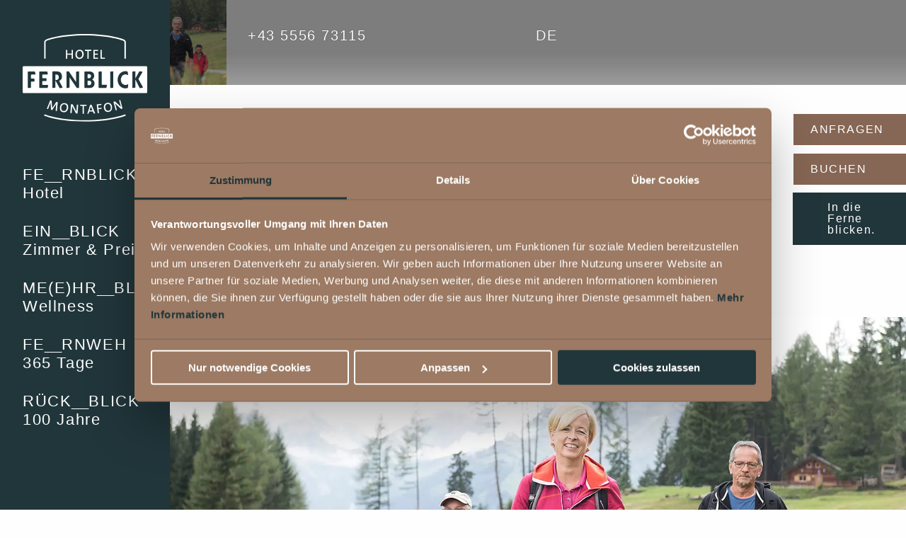

--- FILE ---
content_type: text/html; charset=utf-8
request_url: https://www.fernblick-montafon.at/de/blog/wandern-in-vorarlberg-die-schoensten-wanderwege-und-wandertipps-im-montafon/
body_size: 19687
content:
<!DOCTYPE html><html class="no-js" lang="de"><head><meta charset="utf-8">
<!-- 
	Design & Umsetzung © BlueChip Software GmbH <https://www.bluechip.at>
	- - - - - - - - - - - - - - - - - - - - - - - - - - - - - - - - - - -
	This website is powered by TYPO3 - inspiring people to share!
	TYPO3 is a free open source Content Management Framework initially created by Kasper Skaarhoj and licensed under GNU/GPL.
	TYPO3 is copyright 1998-2026 of Kasper Skaarhoj. Extensions are copyright of their respective owners.
	Information and contribution at https://typo3.org/
-->
<title>Wandern in Vorarlberg – Highlights im Montafon</title><meta name="generator" content="TYPO3 CMS"><meta name="description" content="Wandern in Vorarlberg im Montafon: Spaziergänge, Wanderungen und Bergtouren. Die richtige Tour für Kinder und Erwachsene"><meta name="viewport" content="width=device-width,initial-scale=1"><meta property="og:title" content="Wandern in Vorarlberg – Highlights im Montafon"><meta property="og:type" content="article"><meta property="og:url" content="https://www.fernblick-montafon.at/de/blog/wandern-in-vorarlberg-die-schoensten-wanderwege-und-wandertipps-im-montafon/"><meta property="og:image" content="https://www.fernblick-montafon.at/fileadmin/_processed_/6/3/csm_genusswandern_wanderurlaub_oesterreich_78b95847a7.jpg"><meta property="og:image:width" content="1200"><meta property="og:image:height" content="675"><meta property="og:image" content="https://www.fernblick-montafon.at/fileadmin/_processed_/9/0/csm_hotel-fernblick-montafon_aussen_sommer_0010_21f6b3588d.jpg"><meta property="og:image:url" content="https://www.fernblick-montafon.at/fileadmin/_processed_/9/0/csm_hotel-fernblick-montafon_aussen_sommer_0010_21f6b3588d.jpg"><meta property="og:image:width" content="1920"><meta property="og:image:height" content="1005"><meta property="og:image:alt" content="Hotel Fernblick in Montafon Aussenansicht im Sommer"><meta property="og:image" content="https://www.fernblick-montafon.at/fileadmin/user_upload/blog/SEO_Wandern/genusswandern_wanderurlaub_oesterreich.jpg"><meta property="og:image:url" content="https://www.fernblick-montafon.at/fileadmin/user_upload/blog/SEO_Wandern/genusswandern_wanderurlaub_oesterreich.jpg"><meta property="og:image:width" content="1920"><meta property="og:image:height" content="1080"><meta property="og:image:alt" content="wandern im Montafon"><meta property="og:image" content="https://www.fernblick-montafon.at/fileadmin/user_upload/blog/SEO_Wandern/genusswandern_im_montafon.jpg"><meta property="og:image:url" content="https://www.fernblick-montafon.at/fileadmin/user_upload/blog/SEO_Wandern/genusswandern_im_montafon.jpg"><meta property="og:image:width" content="1920"><meta property="og:image:height" content="1080"><meta property="og:image:alt" content="Wandern in der Natur"><meta property="og:image" content="https://www.fernblick-montafon.at/fileadmin/user_upload/blog/SEO_Wandern/genusswandern_im_montafon_urlaub_oesterreich.jpg"><meta property="og:image:url" content="https://www.fernblick-montafon.at/fileadmin/user_upload/blog/SEO_Wandern/genusswandern_im_montafon_urlaub_oesterreich.jpg"><meta property="og:image:width" content="1920"><meta property="og:image:height" content="1080"><meta property="og:image:alt" content="Wandern in Vorarlberg"><meta property="og:image" content="https://www.fernblick-montafon.at/fileadmin/user_upload/blog/SEO_Wandern/genusswandern_im_montafon_wanderurlaub.jpg"><meta property="og:image:url" content="https://www.fernblick-montafon.at/fileadmin/user_upload/blog/SEO_Wandern/genusswandern_im_montafon_wanderurlaub.jpg"><meta property="og:image:width" content="1920"><meta property="og:image:height" content="1080"><meta property="og:image:alt" content="Wandern mit Gipfelkreuz"><meta property="og:description" content="Wandern in Vorarlberg im Montafon: Spaziergänge, Wanderungen und Bergtouren. Die richtige Tour für Kinder und Erwachsene"><meta property="og:site_name" content="Fernblick Montafon"><meta name="twitter:card" content="summary"><meta name="twitter:image" content="https://www.fernblick-montafon.at/fileadmin/user_upload/blog/SEO_Wandern/genusswandern_wanderurlaub_oesterreich.jpg"><meta name="twitter:image:alt" content="wandern im Montafon"><meta name="format-detection" content="telephone=no"><meta name="p:domain_verify" content="ff6b7425fe230cdd7d1b674e99b5cf79"><meta name="geo.position" content="47.093595;9.931376"><meta name="geo.placename" content="Bartholomäberg"><meta name="geo.region" content="AT-8"><meta name="icbm" content="47.093595,9.931376"><style>div,h1,h2,h3,li,p,ul{margin:0;padding:0}h1,h2,h3{font-family:Vollkorn,Garamond,"Times New Roman",serif;font-style:normal;font-weight:700;color:inherit;text-rendering:optimizeLegibility}h2{font-size:1.375rem;line-height:1.25;margin-top:0;margin-bottom:.75rem}h3{font-size:1.25rem;line-height:1.25;margin-top:0;margin-bottom:.75rem}h1,h2,h3{letter-spacing:0}.ce-fifty-fifty-teaser{max-width:56.25rem;margin-left:auto;margin-right:auto;padding-right:.625rem;padding-left:.625rem;max-width:80rem}.ce-fifty-fifty-teaser__grid{background:#21363b;color:#9c7a62}@media screen and (max-width:39.99875em){.ce-fifty-fifty-teaser__grid__image{float:left;padding-right:1rem;padding-bottom:1rem}.ce-fifty-fifty-teaser__grid__bodytext{clear:left;padding-bottom:1.5rem}.ce-fifty-fifty-teaser__grid{padding:1rem}}.ce-fifty-fifty-teaser__grid__header .is-header{font-size:1.5rem}.ce-fifty-fifty-teaser__grid__header .is-subheader{font-size:1.125rem;margin-bottom:0}.frame-type-header+.csc-default{margin-top:1rem}h1{font-size:2em;margin:.67em 0}div,h1,li,p,ul{margin:0;padding:0}h1{font-family:Vollkorn,Garamond,"Times New Roman",serif;font-style:normal;font-weight:700;color:inherit;text-rendering:optimizeLegibility}h1{font-size:2.25rem;line-height:1.25;margin-top:0;margin-bottom:.75rem}h1{letter-spacing:0}.frame header{overflow:hidden}@media print,screen and (min-width:40em){h1{font-size:2.8125rem}}@media print,screen and (min-width:64em){h1{font-size:3.125rem}}main>.frame-limited>div{max-width:56.25rem;margin-left:auto;margin-right:auto;padding-right:.625rem;padding-left:.625rem}html{line-height:1.15;-webkit-text-size-adjust:100%}body{margin:0}a{background-color:transparent}strong{font-weight:bolder}img{border-style:none}button,input{font-family:inherit;font-size:100%;line-height:1.15;margin:0}button,input{overflow:visible}button{text-transform:none}button{-webkit-appearance:button}button::-moz-focus-inner{border-style:none;padding:0}button:-moz-focusring{outline:ButtonText dotted 1px}[type=checkbox]{box-sizing:border-box;padding:0}::-webkit-file-upload-button{-webkit-appearance:button;font:inherit}.foundation-mq{font-family:"small=0em&smedium=30em&medium=40em&mlarge=48em&large=64em&xlarge=80em&xxlarge=90em"}html{box-sizing:border-box;font-size:100%}*,::after,::before{box-sizing:inherit}body{margin:0;padding:0;background:#fefefe;font-family:Barlow,Arial,Verdana,sans-serif;font-weight:400;line-height:1.25;color:#866654;-webkit-font-smoothing:antialiased;-moz-osx-font-smoothing:grayscale}img{display:inline-block;vertical-align:middle;max-width:100%;height:auto;-ms-interpolation-mode:bicubic}button{padding:0;-webkit-appearance:none;-moz-appearance:none;appearance:none;border:0;border-radius:0;background:0 0;line-height:1}button,input{font-family:inherit}div,li,p,ul{margin:0;padding:0}p{margin-bottom:1rem;font-size:inherit;line-height:1.25;text-rendering:optimizeLegibility}em{font-style:italic;line-height:inherit}strong{font-weight:700;line-height:inherit}a{line-height:inherit;color:inherit;text-decoration:underline}a img{border:0}ul{margin-bottom:1rem;list-style-position:outside;line-height:1.25}li{font-size:inherit}ul{margin-left:1.25rem;list-style-type:disc}ul ul{margin-left:1.25rem;margin-bottom:0}svg.icon{width:1em;height:1em;flex-grow:0;flex-shrink:0;fill:currentColor}.ce-fifty-fifty-teaser__grid__footer a,.language a,.quick-links a,.social-links a,nav a{text-decoration:none}.language button,.quick-links button,nav button{font-weight:inherit;letter-spacing:inherit}.language ul,.quick-links ul,.social-links ul,nav ul{list-style:none;margin:0;padding:0;line-height:1}html{letter-spacing:.1em}p:last-child,ul:last-child{margin-bottom:0}aside,header,main,nav{display:block}video{height:auto;max-width:100%}nav.call-to-action a{display:inline-block;line-height:1.25;text-align:center;text-decoration:none!important;text-transform:uppercase}nav.call-to-action a{padding:.75em 1.5em;border:1px solid transparent}.underscores{font-family:Arial,sans-serif;letter-spacing:0}#bc-accessibility-skip-links ul{margin:0;padding:0;border:0;list-style:none}#bc-accessibility-skip-links ul li{margin:0}#bc-accessibility-skip-links a{position:absolute;z-index:200;left:-200vh;top:-200vh;padding:.5rem;font-size:1rem;background:#fff;border:2px solid #000;color:#000;font-weight:700;white-space:nowrap}@media screen and (min-width:80em){.skip-links__navigation{display:none!important}}#bc-a11y-dialog{visibility:hidden}#bc-a11y{position:fixed;z-index:100;bottom:25px;right:25px}body:not(.has-a11y-button-visible) #bc-a11y:not(:focus-within){opacity:0}.bc-a11y__toggle{display:grid;grid-template-areas:"content";width:3.25rem;height:3.25rem;justify-items:center;align-items:center}.bc-a11y__toggle::before{content:"";grid-area:content;position:relative;z-index:1;border-radius:50%;background:#000;opacity:.6;width:3.25rem;height:3.25rem}.bc-a11y__toggle__image{grid-area:content;position:relative;z-index:2}#bc-a11y-dialog{position:absolute;opacity:0;right:0;bottom:125%;z-index:2;background:#fff;border:1px solid currentColor;border-radius:1rem;padding:.5rem;display:flex;flex-direction:column;font-size:1rem}#bc-a11y-dialog::before{content:"";position:absolute;right:1rem;top:100%;transform:translate(-50%,-50%) rotate(45deg);width:.625rem;height:.625rem;background:#fff;border-right:1px solid currentColor;border-bottom:1px solid currentColor;translate:0 1px}.bc-a11y__dialog__hint{display:flex;align-items:center;gap:.5em;line-height:1}.bc-a11y__dialog__hint__input{-webkit-appearance:none;-moz-appearance:none;appearance:none;background-color:transparent;font:inherit;color:currentColor;width:1.25rem;height:1.25rem;border:1px solid currentColor;border-radius:.25rem;margin:0!important;border-radius:50%;display:grid;place-content:center}.bc-a11y__dialog__hint__input::before{content:"";width:.75rem;height:.75rem;transform:scale(0);box-shadow:inset 1.25rem 1.25rem currentColor;border-radius:50%}.bc-a11y__dialog__hint__label{white-space:nowrap}.ce-fifty-fifty-teaser__grid a{color:inherit}.ce-fifty-fifty-teaser-link-holidaycheck,.ce-fifty-fifty-teaser-link-tripadvisor{display:none!important}.csc-default{margin-top:3rem}.csc-default:first-child{margin-top:0}.frame .csc-default{margin-top:2rem}@media print,screen and (min-width:40em){.csc-default{margin-top:3.5rem}.frame .csc-default{margin-top:2.5rem}}@media print,screen and (min-width:64em){.csc-default{margin-top:4rem}.frame .csc-default{margin-top:3rem}}.frame .csc-default:first-child{margin-top:0}html{scroll-padding-top:4rem}.primary-aside{position:fixed;z-index:7}.top-navigation-bar{position:fixed}@media screen and (min-width:80em){.top-navigation-bar{position:absolute}.primary-aside{width:15rem}.breadcrumb-nav,.top-navigation-bar,main{margin-left:15rem}}.top-navigation-bar{z-index:5}.image-header{position:relative;z-index:1}.secondary-aside{position:fixed;z-index:6}.breadcrumb-nav,main{position:relative;z-index:2}.branding a.logo{display:block}.branding a.logo img{display:block}@media screen and (max-width:79.99875em){.branding a.logo{padding:1rem 1rem 0}.branding a.logo img{width:100%;height:100%;-o-object-fit:contain;object-fit:contain}}@media screen and (max-width:47.99875em){#bc-a11y{bottom:5rem}.branding a.logo{width:8rem;height:5rem}.quick-links a .link-wrap .label{display:none!important}}.aside-off-switcher,.aside-on-switcher{display:block}.aside-off-switcher .icon,.aside-on-switcher .icon{display:block}.aside-off-switcher,.aside-on-switcher{font-size:2rem;padding:calc((3rem - 1em)/ 2);margin-left:auto;margin-right:auto;color:#fefefe}.image-header{min-height:8rem}@media screen and (min-width:48em) and (max-width:79.99875em){.branding a.logo{width:15rem;height:7rem}.image-header{min-height:10rem}}.image-header__body{position:relative;overflow:hidden;z-index:1}.image-header__heading{position:absolute;z-index:5;left:0;right:0;bottom:2rem}@media screen and (min-width:48em) and (max-width:79.99875em){.image-header__heading{bottom:3rem}}@media screen and (min-width:48em){.image-header__heading{bottom:4rem}}.bc-imageheader-slide::before{content:"";display:block;position:absolute;z-index:1;left:0;top:0;right:0;bottom:0;background:#0a0a0a;opacity:.53}@media screen and (min-width:80em){.branding a.logo img{height:auto;width:100%}.image-header{min-height:6rem}.image-header__heading{left:15rem}.bc-imageheader-slide::before{bottom:auto;height:30vh;min-height:16rem;background:linear-gradient(180deg,rgba(10,10,10,.53) 0,rgba(10,10,10,.53) 30%,rgba(10,10,10,0) 100%);opacity:1}.branding--top-navigation-bar{display:none!important}}.bc-imageheader-slide video{display:block}.bc-imageheader-slide video{height:auto;width:100%}.image-header__heading>div{max-width:56.25rem;margin-left:auto;margin-right:auto;padding-right:.625rem;padding-left:.625rem}.image-header__heading{color:#fefefe;font-family:Vollkorn,Garamond,"Times New Roman",serif;font-weight:700;letter-spacing:0;line-height:1.25;font-size:1.875rem}@media screen and (min-width:40em) and (min-height:30em){.image-header-layout--default .image-header__heading{font-size:3.125rem}}.image-header__heading{line-height:1;text-shadow:0 0 20px #0a0a0a}.top-navigation-bar{left:0;top:0;right:0;background-color:transparent}.branding--top-navigation-bar{position:absolute;z-index:2;left:0;top:0;background-color:#21363b;transform:translateY(0)}.quick-links{position:relative;z-index:1;max-width:56.25rem;margin-left:auto;margin-right:auto;padding-right:.625rem;padding-left:.625rem}@media screen and (max-width:63.99875em){main>.frame-limited>div{max-width:37.5rem}.image-header__heading>div{max-width:37.5rem}.quick-links{max-width:37.5rem}}.quick-links{font-size:1.25rem}.quick-links a,.quick-links button{display:block}.quick-links a .link-wrap{position:relative;display:flex;align-items:center;justify-content:flex-start;line-height:1}.quick-links a .link-wrap .icon{flex:0 0 auto}.quick-links a .link-wrap>.label:last-child{margin-left:.5em}.quick-links a .link-wrap::after{content:"";display:block;position:absolute;left:0;top:100%;right:0;padding-bottom:.25rem;border-bottom:2px solid transparent}@media screen and (max-width:79.99875em){.quick-links{margin-right:0}.quick-links>ul{display:flex;align-items:center;justify-content:flex-end}.quick-links a,.quick-links button{padding:1.375rem .875rem}}@media screen and (min-width:80em){.quick-links{margin-top:2rem}.quick-links>ul{display:flex;align-items:center;justify-content:flex-start}.quick-links>ul>li:first-child>a{padding-left:0}.quick-links a,.quick-links button{padding:.5rem 1rem}}@media print,screen and (max-width:29.99875em){.quick-links li.email,.quick-links li.pictures,.quick-links li.vouchers{display:none!important}}.quick-links a,.quick-links button{color:#21363b}.has-image-header .quick-links a,.has-image-header .quick-links button{color:#fefefe;text-shadow:0 0 1px #333}.has-image-header .quick-links a .icon,.has-image-header .quick-links button .icon{filter:drop-shadow(0 0 1px #333)}html.js .language-menu{display:none;position:absolute;left:0;top:100%;right:0}#language-switcher-nav .icon-close{display:none}#language-switcher-nav .icon-open{display:block}.language{position:relative}.language a,.language button{text-transform:uppercase}.language button{display:flex;align-items:center;justify-content:flex-start;line-height:1}.language button .icon{flex:0 0 auto}.language button>.label:first-child{margin-right:.25em}.language a .link-wrap{display:inline-block}.primary-aside{top:0;left:0;bottom:0;overflow-y:auto;transform:translateX(0)}@media screen and (max-width:47.99875em){.primary-aside{width:22.5rem}}@media screen and (min-width:48em) and (max-width:79.99875em){.primary-aside{width:15rem}}@media screen and (min-width:80em){.primary-aside{width:15rem}}.primary-aside-horizontal-container{position:relative;min-height:100%;width:100%;display:flex;flex-flow:column nowrap}.primary-aside-vertical-container{flex:1 1 auto;display:flex;flex-flow:column nowrap;justify-content:space-between;background:#21363b}@media screen and (max-width:47.99875em){.primary-aside-vertical-container{width:22.5rem}nav.primary{font-size:1.25rem}nav.primary a,nav.primary button{max-width:12em;margin-left:3rem;margin-right:auto;padding:.75rem 0}nav.primary ul ul{padding-bottom:.8125rem}nav.primary ul ul>li:not(:first-child):before{margin-left:3rem}nav.primary .js-submenu{height:0;overflow:hidden;visibility:hidden}}.primary-aside-vertical-container .branding--primary-aside,.primary-aside-vertical-container .social-links,.primary-aside-vertical-container nav.primary{flex:0 0 auto}@media screen and (max-width:79.99875em){.language a{padding-top:.875rem;padding-bottom:.875rem}.primary-aside{transform:translateX(-100%);visibility:hidden}.branding--primary-aside{margin-right:auto}nav.call-to-action li.live-cam{display:none!important}}nav.primary .subtitle,nav.primary .title{display:block}nav.primary .title{text-transform:uppercase}nav.primary .subtitle{margin-top:.25rem}nav.primary a,nav.primary button{display:block;width:100%;color:#fefefe;text-align:left}nav.primary>ul>li>a .icon,nav.primary>ul>li>button .icon{opacity:0}nav.primary ul ul>li>a .label{border-bottom:2px solid transparent}@media screen and (min-width:48em){nav.primary{margin-left:1rem;font-size:1.375rem}nav.primary>ul>li>a,nav.primary>ul>li>button{padding:.75rem 1rem}nav.primary>ul>li>a .title,nav.primary>ul>li>button .title{display:flex;align-items:center;justify-content:flex-start;line-height:1}nav.primary>ul>li>a .title .icon,nav.primary>ul>li>button .title .icon{flex:0 0 auto}nav.primary>ul>li>a .title>.label:first-child,nav.primary>ul>li>button .title>.label:first-child{margin-right:.25em}nav.primary ul ul>li>a{padding:1rem 0}nav.primary .js-submenu{position:absolute;background:#866654;top:0;bottom:0;width:0;overflow:hidden}nav.primary .js-submenu{visibility:hidden}nav.primary ul ul{position:absolute;top:50%;transform:translateY(-50%);right:0;width:17.5rem;padding:0 2rem}nav.primary ul ul>li>a .label{line-height:1.25}.social-links{max-width:12rem}}@media screen and (min-width:80em){.primary-aside-vertical-container{width:15rem}.branding--primary-aside{margin:3rem 2rem}.aside-off-switcher{display:none!important}nav.primary .js-submenu{left:15rem}nav.primary>ul>li>a,nav.primary>ul>li>button{padding:1rem}}.social-links{margin:1rem 2rem}.social-links{font-size:1.5rem}@media screen and (min-width:24em){.social-links{font-size:1.75rem}}.social-links ul{display:flex;align-items:center;justify-content:space-between}.social-links a{display:block;background-color:transparent;color:#fefefe;border-radius:50%;padding:.75rem}.social-links .icon{display:block}.social-links .icon.fa-holidaycheck{width:1.5em;height:1.5em}@media screen and (min-width:48em){.social-links ul{gap:.25rem;flex-wrap:wrap;justify-content:center}.social-links .icon.fa-holidaycheck{width:2em;height:2em}}.social-links .icon.fa-tripadvisor{width:1.5em;height:1.5em}@media screen and (min-width:48em){.social-links .icon.fa-tripadvisor{width:1.75em;height:1.75em}.secondary-aside{right:0;top:10rem}}@media screen and (max-width:47.99875em){.secondary-aside{left:0;bottom:0;right:0}nav.call-to-action ul{display:flex;align-items:center;justify-content:center}nav.call-to-action li{flex:0 0 auto;width:50%}nav.call-to-action a{width:100%}.bc-anchor-helper{top:-3rem}}@media screen and (min-width:48em){nav.call-to-action ul{width:10rem}nav.call-to-action li:not(:first-child){margin-top:10px}nav.call-to-action a{width:100%;border-right-width:0;padding-right:.75rem;text-align:left}}nav.call-to-action li.booking a,nav.call-to-action li.request a{background-color:#866654;border-color:#fefefe;color:#fefefe}nav.call-to-action li.booking a,nav.call-to-action li.request a{text-transform:uppercase}nav.call-to-action li.live-cam a{display:flex;align-items:center;justify-content:flex-start;line-height:1}nav.call-to-action li.live-cam a .icon{flex:0 0 auto}nav.call-to-action li.live-cam a>.label:last-child{margin-left:.5em}nav.call-to-action li.live-cam a{background-color:#21363b;border-color:#21363b;color:#fefefe}nav.call-to-action li.live-cam a{text-transform:none}nav.breadcrumb{max-width:56.25rem;margin-left:auto;margin-right:auto;padding-right:.625rem;padding-left:.625rem}@media screen and (max-width:63.99875em){nav.breadcrumb{max-width:37.5rem}}nav.breadcrumb{padding-top:2rem}nav.breadcrumb{font-size:.875rem}nav.breadcrumb ul{display:flex;align-items:center;justify-content:flex-start;flex-wrap:wrap;gap:.5rem}nav.breadcrumb li{display:flex;align-items:center}nav.breadcrumb li>.icon{font-size:.75em;margin-left:.5rem}nav.breadcrumb a{text-transform:uppercase}main{overflow:hidden}main{padding-top:2rem}main{padding-bottom:3rem}@media print,screen and (min-width:40em){nav.breadcrumb{padding-top:2.5rem}main{padding-top:2.5rem}main{padding-bottom:3.5rem}}@media print,screen and (min-width:64em){nav.breadcrumb{padding-top:3rem}main{padding-top:3rem}main{padding-bottom:4rem}}.bc-anchor-helper{position:relative}@media screen and (min-width:48em) and (max-width:79.99875em){.primary-aside-vertical-container{width:15rem}nav.primary .js-submenu{left:15rem}.bc-anchor-helper{top:-4rem}}</style><link rel="stylesheet" href="/typo3conf/ext/bc_common_elements/Resources/Public/Vendor/tiny-slider/tiny-slider.css?1757499330" media="print" onload="this.media='all';this.onload=null;"><noscript><link rel="stylesheet" href="/typo3conf/ext/bc_common_elements/Resources/Public/Vendor/tiny-slider/tiny-slider.css?1757499330" media="all"></noscript><link rel="stylesheet" href="/typo3conf/ext/bc_kunden_fernblick_montafon/Resources/Public/Css/styles.min.css?1764169650" media="print" onload="this.media='all';this.onload=null;"><noscript><link rel="stylesheet" href="/typo3conf/ext/bc_kunden_fernblick_montafon/Resources/Public/Css/styles.min.css?1764169650" media="all"></noscript><script defer="defer" src="/typo3temp/assets/compressed/merged-002cc174f1cccc986b41e05bcaa52a8f.js?1764170367"></script><script defer="defer" src="/typo3temp/assets/compressed/merged-dd1b751268ec4b2b4d1432e3e724e82e.js?1760606559"></script><link rel="preload" href="https://www.fernblick-montafon.at/typo3conf/ext/bc_kunden_fernblick_montafon/Resources/Public/Fonts/BarlowSemiCondensed-Medium.woff2" as="font" crossorigin="anonymous"><link rel="preload" href="https://www.fernblick-montafon.at/typo3conf/ext/bc_kunden_fernblick_montafon/Resources/Public/Fonts/BarlowSemiCondensed-Bold.woff2" as="font" crossorigin="anonymous"><link rel="preload" href="https://www.fernblick-montafon.at/typo3conf/ext/bc_kunden_fernblick_montafon/Resources/Public/Fonts/Vollkorn-ExtraBold.woff2" as="font" crossorigin="anonymous"><script>document.documentElement.className = document.documentElement.className.replace(/(^|\s)no-js(\s|$)/, '$1$2') + ' js ';</script><link rel="icon" type="image/png" href="https://www.fernblick-montafon.at/typo3conf/ext/bc_kunden_fernblick_montafon/Resources/Public/Favicon/favicon-96x96.png" sizes="96x96"><link rel="icon" type="image/svg+xml" href="https://www.fernblick-montafon.at/typo3conf/ext/bc_kunden_fernblick_montafon/Resources/Public/Favicon/favicon.svg"><link rel="shortcut icon" href="https://www.fernblick-montafon.at/typo3conf/ext/bc_kunden_fernblick_montafon/Resources/Public/Favicon/favicon.ico"><link rel="apple-touch-icon" sizes="180x180" href="https://www.fernblick-montafon.at/typo3conf/ext/bc_kunden_fernblick_montafon/Resources/Public/Favicon/apple-touch-icon.png"><link rel="manifest" href="https://www.fernblick-montafon.at/typo3conf/ext/bc_kunden_fernblick_montafon/Resources/Public/Favicon/site.webmanifest"><script>(function(d,w){let q=w.matchMedia('(prefers-reduced-motion: reduce)');let f=w.bcReduceMotion=function(){let v=w.localStorage.getItem('reduced-motion');return v===null?(q&&q.matches):Boolean(v)};d.documentElement.classList.add(f()?'no-motion':'with-motion')})(document,window)</script> <script>window.svgIconsUrl = 'https://www.fernblick-montafon.at/typo3conf/ext/bc_kunden_fernblick_montafon/Resources/Public/Icons.svg?1764168784';</script> <script> window.dataLayer = window.dataLayer || []; function gtag() { dataLayer.push(arguments); } gtag("consent", "default", { ad_storage: "denied", analytics_storage: "denied", ad_user_data: "denied", ad_personalization: "denied", functionality_storage: "denied", personalization_storage: "denied", security_storage: "granted", wait_for_update: 2000 }); gtag("set", "ads_data_redaction", true); gtag("set", "url_passthrough", true); </script><!-- ADDITIVE+ ANALYTICS --><script type="text/plain" data-cookieconsent="marketing">(function (i, s, o, g, r, a, m) {i['AdditiveTRObject'] = r;i[r] = i[r] || function () {(i[r].q = i[r].q || []).push(arguments)}, i[r].l = 1 * new Date();a = s.createElement(o),m = s.getElementsByTagName(o)[0];a.async = 1;a.src = g;m.parentNode.insertBefore(a, m)})(window, document, 'script', 'https://tr.additive-apps.cloud/main.js', 'ddtv');ddtv('init', '4365942b9', '.fernblick-montafon.at', {version: '2.0'});ddtv('send', 'pageview');</script><!-- ADDITIVE+ ANALYTICS --><!-- Google Tag Manager (für Additive+) --><script data-cookieconsent="ignore">(function(w,d,s,l,i){w[l]=w[l]||[];w[l].push({'gtm.start':new Date().getTime(),event:'gtm.js'});var f=d.getElementsByTagName(s)[0],j=d.createElement(s),dl=l!='dataLayer'?'&l='+l:'';j.async=true;j.src='https://www.googletagmanager.com/gtm.js?id='+i+dl;f.parentNode.insertBefore(j,f);})(window,document,'script','dataLayer','GTM-T427CJS');</script><!-- End Google Tag Manager (für Additive+) --><script data-cookieconsent="ignore">var _paq = window._paq = window._paq || [];/* tracker methods like "setCustomDimension" should be called before "trackPageView" */_paq.push(["setDocumentTitle", document.domain + "/" + document.title]);_paq.push(["setCookieDomain", "*.fernblick-montafon.at"]);_paq.push(["setDomains", ["*.fernblick-montafon.at","*.buchung.fernblick-montafon.at"]]);_paq.push(['trackPageView']);_paq.push(['enableLinkTracking']);(function() {var u="//analytics.fernblick-montafon.at/";_paq.push(['setTrackerUrl', u+'matomo.php']);_paq.push(['setSiteId', '1']);var d=document, g=d.createElement('script'), s=d.getElementsByTagName('script')[0];g.async=true; g.src=u+'matomo.js'; s.parentNode.insertBefore(g,s);})();</script><script data-cookieconsent="ignore">var _mtm = window._mtm = window._mtm || [];_mtm.push({'mtm.startTime': (new Date().getTime()), 'event': 'mtm.Start'});var d=document, g=d.createElement('script'), s=d.getElementsByTagName('script')[0];g.async=true; g.src='https://analytics.fernblick-montafon.at/js/container_VBfaoaAw.js'; s.parentNode.insertBefore(g,s);</script><!-- Facebook Pixel --><script type="text/plain" data-cookieconsent="marketing">!function(f,b,e,v,n,t,s){if(f.fbq)return;n=f.fbq=function(){n.callMethod?n.callMethod.apply(n,arguments):n.queue.push(arguments)};if(!f._fbq)f._fbq=n;n.push=n;n.loaded=!0;n.version='2.0';n.queue=[];t=b.createElement(e);t.async=!0;t.src=v;s=b.getElementsByTagName(e)[0];s.parentNode.insertBefore(t,s)}(window, document,'script','https://connect.facebook.net/en_US/fbevents.js');fbq('init', '1481940088564276');fbq('track', 'PageView');</script><!-- End Facebook Pixel --> <script id="Cookiebot" src="https://consent.cookiebot.com/uc.js" data-cbid="56374d60-a301-4037-aad5-e2f474873fc1" async data-culture="de" ></script><link rel="canonical" href="https://www.fernblick-montafon.at/de/blog/wandern-in-vorarlberg-die-schoensten-wanderwege-und-wandertipps-im-montafon/"/><link rel="alternate" hreflang="de" href="https://www.fernblick-montafon.at/de/blog/wandern-in-vorarlberg-die-schoensten-wanderwege-und-wandertipps-im-montafon/"/><link rel="alternate" hreflang="fr" href="https://www.fernblick-montafon.at/fr/blog/randonnee-dans-le-vorarlberg/"/><link rel="alternate" hreflang="x-default" href="https://www.fernblick-montafon.at/de/blog/wandern-in-vorarlberg-die-schoensten-wanderwege-und-wandertipps-im-montafon/"/></head><body class=" has-image-header image-header-layout--default" id="top"> <nav id="bc-accessibility-skip-links" class="skip-links" aria-label="Sprunglinks"> <ul> <li class="skip-links__navigation"> <a href="#aside-on-switcher">Zum Menü springen</a> </li> <li class="skip-links__content"> <a href="#content">Zum Inhalt springen</a> </li> </ul> </nav> <header class="primary" aria-label="Primär"> <div class="primary-aside" id="primary-aside" aria-label="Seitenleiste mit primärer Navigation"> <div class="primary-aside-horizontal-container"> <div class="primary-aside-vertical-container"> <div class="branding branding--primary-aside"> <a class="logo" href="/de/"><img alt="Zur Startseite" src="/fileadmin/logos/logo-weiss.svg" width="177" height="125" /></a> <button class="aside-off-switcher" id="aside-off-switcher" aria-controls="primary-aside"><svg role="img" viewBox="0 0 24 24" class="svg-inline--fa fa-cross icon" data-icon="" aria-labelledby="svg-0-cross-8-title"><title id="svg-0-cross-8-title">Seitenleiste mit primärer Navigation schließen</title><use fill="currentColor" xlink:href="https://www.fernblick-montafon.at/typo3conf/ext/bc_kunden_fernblick_montafon/Resources/Public/Icons.svg?1764168784#cross" x="0" y="0" width="100%" height="100%"></use></svg></button> </div> <nav class="primary" id="primary-nav" aria-label="Primär"> <ul> <li class="menu-item menu-item--active js-is-active-item"> <button class="js-submenu-toggle" aria-controls="submenu-2"> <span class="title"><span class="label">Fe<span class="underscores">__</span>rnblick</span><svg aria-hidden="true" viewBox="0 0 24 24" class="svg-inline--fa fa-chevron-right icon" data-icon="right"><use fill="currentColor" xlink:href="https://www.fernblick-montafon.at/typo3conf/ext/bc_kunden_fernblick_montafon/Resources/Public/Icons.svg?1764168784#chevron-right" x="0" y="0" width="100%" height="100%"></use></svg></span><span class="subtitle">Hotel</span></button> <div class="js-submenu" id="submenu-2"> <ul> <li class="menu-item"> <a href="/de/gastgeber/"><span class="label">Hotel &amp; Gastgeber</span></a> </li> <li class="menu-item"> <a href="/de/impressionen/"><span class="label">Impressionen</span></a> </li> <li class="menu-item"> <a href="/de/kulinarium/"><span class="label">Kulinarium</span></a> </li> <li class="menu-item"> <a href="https://job.fernblick-montafon.at" target="_blank" rel="noreferrer"><span class="label">Karriere &amp; Jobs</span></a> </li> <li class="menu-item"> <a href="/de/bewertungen-auszeichnungen/"><span class="label">Gästestimmen &amp; Auszeichnungen</span></a> </li> <li class="menu-item"> <a href="/de/lage-anreise/"><span class="label">Lage &amp; Anreise</span></a> </li> <li class="menu-item"> <a href="/de/hotel-fernblick/nachhaltigkeit-im-fernblick/"><span class="label">Nachhaltigkeit im Fernblick - umweltbewusstes Hotelerlebnis</span></a> </li> <li class="menu-item"> <a href="/de/hotel-fernblick/fernblick-treueclub/"><span class="label">Fernblick Treueclub</span></a> </li> <li class="menu-item"> <a href="/de/hotel-fernblick/faqs/"><span class="label">FAQs</span></a> </li> <li class="menu-item menu-item--active menu-item--current js-is-active-item"> <a href="/de/blog/"><span class="label">Blog</span></a> </li> </ul> </div> </li> <li class="menu-item"> <button class="js-submenu-toggle" aria-controls="submenu-3"> <span class="title"><span class="label">Ein<span class="underscores">__</span>blick</span><svg aria-hidden="true" viewBox="0 0 24 24" class="svg-inline--fa fa-chevron-right icon" data-icon="right"><use fill="currentColor" xlink:href="https://www.fernblick-montafon.at/typo3conf/ext/bc_kunden_fernblick_montafon/Resources/Public/Icons.svg?1764168784#chevron-right" x="0" y="0" width="100%" height="100%"></use></svg></span><span class="subtitle">Zimmer &amp; Preise</span></button> <div class="js-submenu" id="submenu-3"> <ul> <li class="menu-item"> <a href="/de/hotel-montafon/wohnen-im-fernblick/"><span class="label">Wohnen im Fernblick</span></a> </li> <li class="menu-item"> <a href="/de/hotel-montafon/zimmer-preise/"><span class="label">Zimmer &amp; Preise</span></a> </li> <li class="menu-item"> <a href="/de/hotel-montafon/urlaubsangebote/"><span class="label">Angebote</span></a> </li> <li class="menu-item"> <a href="/de/hotel-montafon/restplaetze/"><span class="label">Restplätze</span></a> </li> <li class="menu-item"> <a href="/de/hotel-montafon/fruehbucher-urlaub/"><span class="label">Frühbucher</span></a> </li> <li class="menu-item"> <a href="/de/hotel-montafon/inklusivleistungen/"><span class="label">Inklusivleistungen</span></a> </li> <li class="menu-item"> <a href="/de/hotel-montafon/gutscheine/"><span class="label">Gutscheine</span></a> </li> </ul> </div> </li> <li class="menu-item"> <button class="js-submenu-toggle" aria-controls="submenu-4"> <span class="title"><span class="label">Me(e)hr<span class="underscores">__</span>blick</span><svg aria-hidden="true" viewBox="0 0 24 24" class="svg-inline--fa fa-chevron-right icon" data-icon="right"><use fill="currentColor" xlink:href="https://www.fernblick-montafon.at/typo3conf/ext/bc_kunden_fernblick_montafon/Resources/Public/Icons.svg?1764168784#chevron-right" x="0" y="0" width="100%" height="100%"></use></svg></span><span class="subtitle">Wellness</span></button> <div class="js-submenu" id="submenu-4"> <ul> <li class="menu-item"> <a href="/de/wellnesshotel-vorarlberg/wellness-hotel-oesterreich/"><span class="label">Wellness Hotel Österreich</span></a> </li> <li class="menu-item"> <a href="/de/wellnesshotel-vorarlberg/wellness-spa/"><span class="label">Wellness &amp; SPA</span></a> </li> <li class="menu-item"> <a href="/de/wellnesshotel-vorarlberg/interaktiver-wellnessplan/"><span class="label">Wellnessplan</span></a> </li> <li class="menu-item"> <a href="/de/wellnesshotel-vorarlberg/infinity-pool-sky-pool/"><span class="label">Pools &amp; Sky Pool</span></a> </li> <li class="menu-item"> <a href="/de/wellnesshotel-vorarlberg/saunen-dampfbad/"><span class="label">Saunen &amp; Dampfbad</span></a> </li> <li class="menu-item"> <a href="/de/wellnesshotel-vorarlberg/ruheraeume-lounges/"><span class="label">Ruheräume &amp; Lounges</span></a> </li> <li class="menu-item"> <a href="/de/wellnesshotel-vorarlberg/massagen-koerperanwendungen/"><span class="label">Massagen &amp; Körperanwendungen</span></a> </li> <li class="menu-item"> <a href="/de/wellnesshotel-vorarlberg/beauty-kosmetik/"><span class="label">Beauty &amp; Kosmetik</span></a> </li> <li class="menu-item"> <a href="/de/wellnesshotel-vorarlberg/fitnessraum/"><span class="label">Fitness &amp; Bewegung</span></a> </li> </ul> </div> </li> <li class="menu-item"> <button class="js-submenu-toggle" aria-controls="submenu-5"> <span class="title"><span class="label">Fe<span class="underscores">__</span>rnweh</span><svg aria-hidden="true" viewBox="0 0 24 24" class="svg-inline--fa fa-chevron-right icon" data-icon="right"><use fill="currentColor" xlink:href="https://www.fernblick-montafon.at/typo3conf/ext/bc_kunden_fernblick_montafon/Resources/Public/Icons.svg?1764168784#chevron-right" x="0" y="0" width="100%" height="100%"></use></svg></span><span class="subtitle">365 Tage</span></button> <div class="js-submenu" id="submenu-5"> <ul> <li class="menu-item"> <a href="/de/urlaub-im-montafon/"><span class="label">Urlaub im Montafon</span></a> </li> <li class="menu-item"> <a href="/de/urlaub-4-jahreszeiten/"><span class="label">4 Jahreszeiten</span></a> </li> <li class="menu-item"> <a href="/de/feiern-feste-vorarlberg/"><span class="label">Feste &amp; Feiern</span></a> </li> <li class="menu-item"> <a href="/de/wanderurlaub-oesterreich/"><span class="label">Wandern</span></a> </li> <li class="menu-item"> <a href="/de/fernweh/biken-montafon/"><span class="label">Biken</span></a> </li> </ul> </div> </li> <li class="menu-item"> <a href="/de/geschichte/"> <span class="title"><span class="label">Rück<span class="underscores">__</span>blick</span><svg aria-hidden="true" viewBox="0 0 24 24" class="svg-inline--fa fa-chevron-right icon" data-icon="right"><use fill="currentColor" xlink:href="https://www.fernblick-montafon.at/typo3conf/ext/bc_kunden_fernblick_montafon/Resources/Public/Icons.svg?1764168784#chevron-right" x="0" y="0" width="100%" height="100%"></use></svg></span><span class="subtitle">100 Jahre</span></a> </li> </ul> </nav> <div class="social-links"> <ul> <li> <a href="https://www.facebook.com/fernblick/" target="_blank" rel="noreferrer"><svg role="img" viewBox="0 0 16 28" class="svg-inline--fa fa-facebook icon" data-icon="" aria-labelledby="svg-0-facebook-14-title"><title id="svg-0-facebook-14-title">Facebook</title><use fill="currentColor" xlink:href="https://www.fernblick-montafon.at/typo3conf/ext/bc_kunden_fernblick_montafon/Resources/Public/Icons.svg?1764168784#facebook" x="0" y="0" width="100%" height="100%"></use></svg></a> </li> <li> <a href="https://www.instagram.com/hotel_fernblick_montafon/" target="_blank" rel="noreferrer"><svg role="img" viewBox="0 0 24 28" class="svg-inline--fa fa-instagram icon" data-icon="" aria-labelledby="svg-0-instagram-15-title"><title id="svg-0-instagram-15-title">Instagram</title><use fill="currentColor" xlink:href="https://www.fernblick-montafon.at/typo3conf/ext/bc_kunden_fernblick_montafon/Resources/Public/Icons.svg?1764168784#instagram" x="0" y="0" width="100%" height="100%"></use></svg></a> </li> <li> <a href="https://www.youtube.com/user/FerienhotelFernblick/videos/" target="_blank" rel="noreferrer"><svg role="img" viewBox="0 0 28 28" class="svg-inline--fa fa-youtube icon" data-icon="" aria-labelledby="svg-0-youtube-16-title"><title id="svg-0-youtube-16-title">Youtube</title><use fill="currentColor" xlink:href="https://www.fernblick-montafon.at/typo3conf/ext/bc_kunden_fernblick_montafon/Resources/Public/Icons.svg?1764168784#youtube" x="0" y="0" width="100%" height="100%"></use></svg></a> </li> <li> <a href="https://www.holidaycheck.at/hi/hotel-fernblick-montafon/f75a0736-3c7c-3a34-a498-8dff72dbde8e" target="_blank" rel="noreferrer"><svg role="img" viewBox="0 0 55 32" class="svg-inline--fa fa-holidaycheck icon" data-icon="" aria-labelledby="svg-0-holidaycheck-17-title"><title id="svg-0-holidaycheck-17-title">HolidayCheck</title><use fill="currentColor" xlink:href="https://www.fernblick-montafon.at/typo3conf/ext/bc_kunden_fernblick_montafon/Resources/Public/Icons.svg?1764168784#holidaycheck" x="0" y="0" width="100%" height="100%"></use></svg></a> </li> <li> <a href="https://www.tripadvisor.at/Hotel_Review-g1745304-d1489646-Reviews-Hotel_Fernblick_Montafon-Bartholomaeberg_Vorarlberg_Austrian_Alps.html" target="_blank" rel="noreferrer"><svg role="img" viewBox="0 0 36 28" class="svg-inline--fa fa-tripadvisor icon" data-icon="" aria-labelledby="svg-0-tripadvisor-18-title"><title id="svg-0-tripadvisor-18-title">TripAdvisor</title><use fill="currentColor" xlink:href="https://www.fernblick-montafon.at/typo3conf/ext/bc_kunden_fernblick_montafon/Resources/Public/Icons.svg?1764168784#tripadvisor" x="0" y="0" width="100%" height="100%"></use></svg></a> </li> </ul> </div> </div></div> </div> <div class="top-navigation-bar"> <div class="branding branding--top-navigation-bar" id="top-navigation-bar-branding"> <a class="logo" href="/de/"><img src="/fileadmin/logos/logo-weiss.svg" width="177" height="125" alt="" /></a> <button class="aside-on-switcher" id="aside-on-switcher" aria-controls="primary-aside"><svg role="img" viewBox="0 0 24 24" class="svg-inline--fa fa-menu icon" data-icon="" aria-labelledby="svg-0-menu-19-title"><title id="svg-0-menu-19-title">Seitenleiste mit primärer Navigation öffnen</title><use fill="currentColor" xlink:href="https://www.fernblick-montafon.at/typo3conf/ext/bc_kunden_fernblick_montafon/Resources/Public/Icons.svg?1764168784#menu" x="0" y="0" width="100%" height="100%"></use></svg></button></div><div class="quick-links"> <ul> <li class="telephone"><a href="tel:+43555673115"><span class="link-wrap"><svg role="img" viewBox="0 0 24 24" class="svg-inline--fa fa-phone icon" data-icon="" aria-labelledby="svg-0-phone-20-title"><title id="svg-0-phone-20-title">Telefonnummer</title><use fill="currentColor" xlink:href="https://www.fernblick-montafon.at/typo3conf/ext/bc_kunden_fernblick_montafon/Resources/Public/Icons.svg?1764168784#phone" x="0" y="0" width="100%" height="100%"></use></svg><span class="label">+43 5556 73115</span></span></a></li> <li class="email"><a href="#" data-mailto-token="jxfiql7elqbiXcbokyifzh:jlkqxclk+xq" data-mailto-vector="-3"><span class="link-wrap"><svg role="img" viewBox="0 0 24 24" class="svg-inline--fa fa-mail icon" data-icon="" aria-labelledby="svg-0-mail-21-title"><title id="svg-0-mail-21-title">E-Mail</title><use fill="currentColor" xlink:href="https://www.fernblick-montafon.at/typo3conf/ext/bc_kunden_fernblick_montafon/Resources/Public/Icons.svg?1764168784#mail" x="0" y="0" width="100%" height="100%"></use></svg></span></a></li> <li class="vouchers"><a href="/de/hotel-montafon/gutscheine/"><span class="link-wrap"><svg role="img" viewBox="0 0 24 24" class="svg-inline--fa fa-gift icon" data-icon="" aria-labelledby="svg-0-gift-23-title"><title id="svg-0-gift-23-title">Gutschein</title><use fill="currentColor" xlink:href="https://www.fernblick-montafon.at/typo3conf/ext/bc_kunden_fernblick_montafon/Resources/Public/Icons.svg?1764168784#gift" x="0" y="0" width="100%" height="100%"></use></svg></span></a></li> <li class="pictures"><a href="/de/impressionen/bildergalerien/"><span class="link-wrap"><svg role="img" viewBox="0 0 24 24" class="svg-inline--fa fa-image icon" data-icon="" aria-labelledby="svg-0-image-25-title"><title id="svg-0-image-25-title">Bildergalerie</title><use fill="currentColor" xlink:href="https://www.fernblick-montafon.at/typo3conf/ext/bc_kunden_fernblick_montafon/Resources/Public/Icons.svg?1764168784#image" x="0" y="0" width="100%" height="100%"></use></svg></span></a></li> <li class="live-cam"><a href="/de/impressionen/webcam/"><span class="link-wrap"><svg role="img" viewBox="0 0 24 24" class="svg-inline--fa fa-video icon" data-icon="" aria-labelledby="svg-0-video-27-title"><title id="svg-0-video-27-title">Webcam</title><use fill="currentColor" xlink:href="https://www.fernblick-montafon.at/typo3conf/ext/bc_kunden_fernblick_montafon/Resources/Public/Icons.svg?1764168784#video" x="0" y="0" width="100%" height="100%"></use></svg></span></a></li> <li> <div class="language" id="language-switcher-nav"> <button id="language-switcher-button" title="Sprachenauswahl" aria-controls="language-menu"> <span class="label" aria-hidden="true">de</span><svg role="img" viewBox="0 0 24 24" class="svg-inline--fa fa-chevron-down icon icon-open" data-icon="down" aria-labelledby="svg-0-chevron-down-28-title"><title id="svg-0-chevron-down-28-title">Sprachmenü öffnen</title><use fill="currentColor" xlink:href="https://www.fernblick-montafon.at/typo3conf/ext/bc_kunden_fernblick_montafon/Resources/Public/Icons.svg?1764168784#chevron-down" x="0" y="0" width="100%" height="100%"></use></svg><svg role="img" viewBox="0 0 24 24" class="svg-inline--fa fa-chevron-up icon icon-close" data-icon="up" aria-labelledby="svg-0-chevron-up-29-title"><title id="svg-0-chevron-up-29-title">Sprachmenü schließen</title><use fill="currentColor" xlink:href="https://www.fernblick-montafon.at/typo3conf/ext/bc_kunden_fernblick_montafon/Resources/Public/Icons.svg?1764168784#chevron-up" x="0" y="0" width="100%" height="100%"></use></svg> </button> <div id="language-menu" class="language-menu"> <ul> <li> <a href="https://www.fernblick-montafon.at/en/blog/" title="English"><span class="link-wrap">en</span></a> </li> <li> <a href="https://www.fernblick-montafon.at/fr/blog/" title="Français"><span class="link-wrap">fr</span></a> </li> </ul> </div> </div></li> </ul></div> </div> </header> <div class="image-header " id="image-header"> <div class="image-header__heading"> <div> </div> </div> <div class="image-header__body"> <div id="bc-imageheader" > <div id="bc-imageheader-slides" data-tns="{&quot;nav&quot;:1,&quot;controls&quot;:1,&quot;navContainer&quot;:&quot;#image-header-nav&quot;,&quot;prevButton&quot;:&quot;#image-header-prev&quot;,&quot;nextButton&quot;:&quot;#image-header-next&quot;}"> <div class="bc-imageheader-slide" data-index="0"> <div class="bc-imageheader-image"> <picture><source media="(min-width: 1600px)" srcset="/fileadmin/_processed_/6/3/csm_genusswandern_wanderurlaub_oesterreich_c808e2fcba.webp 1x,/fileadmin/_processed_/6/3/csm_genusswandern_wanderurlaub_oesterreich_9f6a5f7e79.webp 2x" type="image/webp" /><source media="(min-width: 1600px)" srcset="/fileadmin/_processed_/6/3/csm_genusswandern_wanderurlaub_oesterreich_6beedd7162.jpg 1x,/fileadmin/_processed_/6/3/csm_genusswandern_wanderurlaub_oesterreich_ee210a1bcc.jpg 2x" type="image/jpeg" /><source media="(min-width: 1025px)" srcset="/fileadmin/_processed_/6/3/csm_genusswandern_wanderurlaub_oesterreich_02c7060ff6.webp 1x,/fileadmin/_processed_/6/3/csm_genusswandern_wanderurlaub_oesterreich_4c992ede00.webp 2x" type="image/webp" /><source media="(min-width: 1025px)" srcset="/fileadmin/_processed_/6/3/csm_genusswandern_wanderurlaub_oesterreich_bc7034f958.jpg 1x,/fileadmin/_processed_/6/3/csm_genusswandern_wanderurlaub_oesterreich_2fbc51d4a0.jpg 2x" type="image/jpeg" /><source media="(min-width: 770px) and (orientation: landscape)" srcset="/fileadmin/_processed_/6/3/csm_genusswandern_wanderurlaub_oesterreich_4b31dfcdc4.webp 1x,/fileadmin/_processed_/6/3/csm_genusswandern_wanderurlaub_oesterreich_43d128c18c.webp 2x" type="image/webp" /><source media="(min-width: 770px) and (orientation: landscape)" srcset="/fileadmin/_processed_/6/3/csm_genusswandern_wanderurlaub_oesterreich_5c698ee52a.jpg 1x,/fileadmin/_processed_/6/3/csm_genusswandern_wanderurlaub_oesterreich_c0d29325f1.jpg 2x" type="image/jpeg" /><source media="(max-width: 414px) and (orientation: portrait)" srcset="/fileadmin/_processed_/6/3/csm_genusswandern_wanderurlaub_oesterreich_cdd3ea251a.webp 1x,/fileadmin/_processed_/6/3/csm_genusswandern_wanderurlaub_oesterreich_c0222f7077.webp 2x" type="image/webp" /><source media="(max-width: 414px) and (orientation: portrait)" srcset="/fileadmin/_processed_/6/3/csm_genusswandern_wanderurlaub_oesterreich_de1ebcd10f.jpg 1x,/fileadmin/_processed_/6/3/csm_genusswandern_wanderurlaub_oesterreich_6d26d8bfa5.jpg 2x" type="image/jpeg" /><source media="(max-width: 768px) and (orientation: portrait)" srcset="/fileadmin/_processed_/6/3/csm_genusswandern_wanderurlaub_oesterreich_1c68658f13.webp 1x,/fileadmin/_processed_/6/3/csm_genusswandern_wanderurlaub_oesterreich_11ba253ce4.webp 2x" type="image/webp" /><source media="(max-width: 768px) and (orientation: portrait)" srcset="/fileadmin/_processed_/6/3/csm_genusswandern_wanderurlaub_oesterreich_b300eecdaa.jpg 1x,/fileadmin/_processed_/6/3/csm_genusswandern_wanderurlaub_oesterreich_b5e8a9b0ad.jpg 2x" type="image/jpeg" /><source media="(max-width: 770px) and (orientation: landscape)" srcset="/fileadmin/_processed_/6/3/csm_genusswandern_wanderurlaub_oesterreich_0f2cb2c421.webp 1x,/fileadmin/_processed_/6/3/csm_genusswandern_wanderurlaub_oesterreich_3408117473.webp 2x" type="image/webp" /><source media="(max-width: 770px) and (orientation: landscape)" srcset="/fileadmin/_processed_/6/3/csm_genusswandern_wanderurlaub_oesterreich_aa08fb04b6.jpg 1x,/fileadmin/_processed_/6/3/csm_genusswandern_wanderurlaub_oesterreich_a671094d99.jpg 2x" type="image/jpeg" /><source media="(max-width: 1024px) and (orientation: portrait)" srcset="/fileadmin/_processed_/6/3/csm_genusswandern_wanderurlaub_oesterreich_4b31dfcdc4.webp 1x,/fileadmin/_processed_/6/3/csm_genusswandern_wanderurlaub_oesterreich_43d128c18c.webp 2x" type="image/webp" /><source media="(max-width: 1024px) and (orientation: portrait)" srcset="/fileadmin/_processed_/6/3/csm_genusswandern_wanderurlaub_oesterreich_5c698ee52a.jpg 1x,/fileadmin/_processed_/6/3/csm_genusswandern_wanderurlaub_oesterreich_c0d29325f1.jpg 2x" type="image/jpeg" /><source srcset="/fileadmin/_processed_/6/3/csm_genusswandern_wanderurlaub_oesterreich_16ddb6b1e5.webp 1x,/fileadmin/_processed_/6/3/csm_genusswandern_wanderurlaub_oesterreich_ab587d24b6.webp 2x" type="image/webp" /><img src="/fileadmin/_processed_/6/3/csm_genusswandern_wanderurlaub_oesterreich_4ca913bc9c.jpg" width="320" height="320" alt="wandern im Montafon" title="Geführte Wanderungen in Vorarlberg" srcset="/fileadmin/_processed_/6/3/csm_genusswandern_wanderurlaub_oesterreich_790933319a.jpg 1x,/fileadmin/_processed_/6/3/csm_genusswandern_wanderurlaub_oesterreich_08146f1971.jpg 2x" /></picture></div> </div> </div> <script type="text/html"> <div class="bc-imageheader-slide" data-index="1"> <div class="bc-imageheader-image"> <picture><source media="(min-width: 1600px)" srcset="/fileadmin/_processed_/e/5/csm_genusswandern_im_montafon_841d88ead2.webp 1x,/fileadmin/_processed_/e/5/csm_genusswandern_im_montafon_fa1c94a5aa.webp 2x" type="image/webp" /><source media="(min-width: 1600px)" srcset="/fileadmin/_processed_/e/5/csm_genusswandern_im_montafon_da48a9c135.jpg 1x,/fileadmin/_processed_/e/5/csm_genusswandern_im_montafon_63c45a058e.jpg 2x" type="image/jpeg" /><source media="(min-width: 1025px)" srcset="/fileadmin/_processed_/e/5/csm_genusswandern_im_montafon_e7ed379644.webp 1x,/fileadmin/_processed_/e/5/csm_genusswandern_im_montafon_3e8359edb8.webp 2x" type="image/webp" /><source media="(min-width: 1025px)" srcset="/fileadmin/_processed_/e/5/csm_genusswandern_im_montafon_531738e078.jpg 1x,/fileadmin/_processed_/e/5/csm_genusswandern_im_montafon_446be62b01.jpg 2x" type="image/jpeg" /><source media="(min-width: 770px) and (orientation: landscape)" srcset="/fileadmin/_processed_/e/5/csm_genusswandern_im_montafon_021d5077a9.webp 1x,/fileadmin/_processed_/e/5/csm_genusswandern_im_montafon_517ad7a703.webp 2x" type="image/webp" /><source media="(min-width: 770px) and (orientation: landscape)" srcset="/fileadmin/_processed_/e/5/csm_genusswandern_im_montafon_84cc891951.jpg 1x,/fileadmin/_processed_/e/5/csm_genusswandern_im_montafon_f5b318ce6a.jpg 2x" type="image/jpeg" /><source media="(max-width: 414px) and (orientation: portrait)" srcset="/fileadmin/_processed_/e/5/csm_genusswandern_im_montafon_d560357db8.webp 1x,/fileadmin/_processed_/e/5/csm_genusswandern_im_montafon_ef09afe970.webp 2x" type="image/webp" /><source media="(max-width: 414px) and (orientation: portrait)" srcset="/fileadmin/_processed_/e/5/csm_genusswandern_im_montafon_f12393687b.jpg 1x,/fileadmin/_processed_/e/5/csm_genusswandern_im_montafon_502943aee8.jpg 2x" type="image/jpeg" /><source media="(max-width: 768px) and (orientation: portrait)" srcset="/fileadmin/_processed_/e/5/csm_genusswandern_im_montafon_9dd2ddd449.webp 1x,/fileadmin/_processed_/e/5/csm_genusswandern_im_montafon_af16d1535d.webp 2x" type="image/webp" /><source media="(max-width: 768px) and (orientation: portrait)" srcset="/fileadmin/_processed_/e/5/csm_genusswandern_im_montafon_7de5f4e854.jpg 1x,/fileadmin/_processed_/e/5/csm_genusswandern_im_montafon_83cfab433e.jpg 2x" type="image/jpeg" /><source media="(max-width: 770px) and (orientation: landscape)" srcset="/fileadmin/_processed_/e/5/csm_genusswandern_im_montafon_489c910aa0.webp 1x,/fileadmin/_processed_/e/5/csm_genusswandern_im_montafon_5fbd9707a1.webp 2x" type="image/webp" /><source media="(max-width: 770px) and (orientation: landscape)" srcset="/fileadmin/_processed_/e/5/csm_genusswandern_im_montafon_195e827b8c.jpg 1x,/fileadmin/_processed_/e/5/csm_genusswandern_im_montafon_edb0182a14.jpg 2x" type="image/jpeg" /><source media="(max-width: 1024px) and (orientation: portrait)" srcset="/fileadmin/_processed_/e/5/csm_genusswandern_im_montafon_021d5077a9.webp 1x,/fileadmin/_processed_/e/5/csm_genusswandern_im_montafon_517ad7a703.webp 2x" type="image/webp" /><source media="(max-width: 1024px) and (orientation: portrait)" srcset="/fileadmin/_processed_/e/5/csm_genusswandern_im_montafon_84cc891951.jpg 1x,/fileadmin/_processed_/e/5/csm_genusswandern_im_montafon_f5b318ce6a.jpg 2x" type="image/jpeg" /><source srcset="/fileadmin/_processed_/e/5/csm_genusswandern_im_montafon_4a7a835818.webp 1x,/fileadmin/_processed_/e/5/csm_genusswandern_im_montafon_b85b367345.webp 2x" type="image/webp" /><img src="/fileadmin/_processed_/e/5/csm_genusswandern_im_montafon_1011e43fac.jpg" width="320" height="320" alt="Wandern in der Natur" title="Wandern in vorarlberg und dem Montafon" srcset="/fileadmin/_processed_/e/5/csm_genusswandern_im_montafon_ad7ca3613d.jpg 1x,/fileadmin/_processed_/e/5/csm_genusswandern_im_montafon_79082d45fd.jpg 2x" /></picture></div> </div> <div class="bc-imageheader-slide" data-index="2"> <div class="bc-imageheader-image"> <picture><source media="(min-width: 1600px)" srcset="/fileadmin/_processed_/6/8/csm_genusswandern_im_montafon_urlaub_oesterreich_9e98c6976f.webp 1x,/fileadmin/_processed_/6/8/csm_genusswandern_im_montafon_urlaub_oesterreich_14663db863.webp 2x" type="image/webp" /><source media="(min-width: 1600px)" srcset="/fileadmin/_processed_/6/8/csm_genusswandern_im_montafon_urlaub_oesterreich_7f8594f555.jpg 1x,/fileadmin/_processed_/6/8/csm_genusswandern_im_montafon_urlaub_oesterreich_c98a1b0449.jpg 2x" type="image/jpeg" /><source media="(min-width: 1025px)" srcset="/fileadmin/_processed_/6/8/csm_genusswandern_im_montafon_urlaub_oesterreich_172ebc7a03.webp 1x,/fileadmin/_processed_/6/8/csm_genusswandern_im_montafon_urlaub_oesterreich_a99ec33e1c.webp 2x" type="image/webp" /><source media="(min-width: 1025px)" srcset="/fileadmin/_processed_/6/8/csm_genusswandern_im_montafon_urlaub_oesterreich_1c25f9037d.jpg 1x,/fileadmin/_processed_/6/8/csm_genusswandern_im_montafon_urlaub_oesterreich_c62133bd42.jpg 2x" type="image/jpeg" /><source media="(min-width: 770px) and (orientation: landscape)" srcset="/fileadmin/_processed_/6/8/csm_genusswandern_im_montafon_urlaub_oesterreich_758d99a466.webp 1x,/fileadmin/_processed_/6/8/csm_genusswandern_im_montafon_urlaub_oesterreich_c189a7a616.webp 2x" type="image/webp" /><source media="(min-width: 770px) and (orientation: landscape)" srcset="/fileadmin/_processed_/6/8/csm_genusswandern_im_montafon_urlaub_oesterreich_1b84809818.jpg 1x,/fileadmin/_processed_/6/8/csm_genusswandern_im_montafon_urlaub_oesterreich_43042130f6.jpg 2x" type="image/jpeg" /><source media="(max-width: 414px) and (orientation: portrait)" srcset="/fileadmin/_processed_/6/8/csm_genusswandern_im_montafon_urlaub_oesterreich_320026f923.webp 1x,/fileadmin/_processed_/6/8/csm_genusswandern_im_montafon_urlaub_oesterreich_114fe2c0c1.webp 2x" type="image/webp" /><source media="(max-width: 414px) and (orientation: portrait)" srcset="/fileadmin/_processed_/6/8/csm_genusswandern_im_montafon_urlaub_oesterreich_dc81c4ddb3.jpg 1x,/fileadmin/_processed_/6/8/csm_genusswandern_im_montafon_urlaub_oesterreich_29a8c84c15.jpg 2x" type="image/jpeg" /><source media="(max-width: 768px) and (orientation: portrait)" srcset="/fileadmin/_processed_/6/8/csm_genusswandern_im_montafon_urlaub_oesterreich_07c26a8881.webp 1x,/fileadmin/_processed_/6/8/csm_genusswandern_im_montafon_urlaub_oesterreich_72ecde2f40.webp 2x" type="image/webp" /><source media="(max-width: 768px) and (orientation: portrait)" srcset="/fileadmin/_processed_/6/8/csm_genusswandern_im_montafon_urlaub_oesterreich_d9a809d79b.jpg 1x,/fileadmin/_processed_/6/8/csm_genusswandern_im_montafon_urlaub_oesterreich_82dfe545d1.jpg 2x" type="image/jpeg" /><source media="(max-width: 770px) and (orientation: landscape)" srcset="/fileadmin/_processed_/6/8/csm_genusswandern_im_montafon_urlaub_oesterreich_57d55775c8.webp 1x,/fileadmin/_processed_/6/8/csm_genusswandern_im_montafon_urlaub_oesterreich_c126c21cd9.webp 2x" type="image/webp" /><source media="(max-width: 770px) and (orientation: landscape)" srcset="/fileadmin/_processed_/6/8/csm_genusswandern_im_montafon_urlaub_oesterreich_7b1de1abc0.jpg 1x,/fileadmin/_processed_/6/8/csm_genusswandern_im_montafon_urlaub_oesterreich_a7acdba807.jpg 2x" type="image/jpeg" /><source media="(max-width: 1024px) and (orientation: portrait)" srcset="/fileadmin/_processed_/6/8/csm_genusswandern_im_montafon_urlaub_oesterreich_758d99a466.webp 1x,/fileadmin/_processed_/6/8/csm_genusswandern_im_montafon_urlaub_oesterreich_c189a7a616.webp 2x" type="image/webp" /><source media="(max-width: 1024px) and (orientation: portrait)" srcset="/fileadmin/_processed_/6/8/csm_genusswandern_im_montafon_urlaub_oesterreich_1b84809818.jpg 1x,/fileadmin/_processed_/6/8/csm_genusswandern_im_montafon_urlaub_oesterreich_43042130f6.jpg 2x" type="image/jpeg" /><source srcset="/fileadmin/_processed_/6/8/csm_genusswandern_im_montafon_urlaub_oesterreich_d652e0b4b2.webp 1x,/fileadmin/_processed_/6/8/csm_genusswandern_im_montafon_urlaub_oesterreich_5ae4fa822d.webp 2x" type="image/webp" /><img src="/fileadmin/_processed_/6/8/csm_genusswandern_im_montafon_urlaub_oesterreich_d138e49352.jpg" width="320" height="320" alt="Wandern in Vorarlberg" title="Ausblick auf das Montafon " srcset="/fileadmin/_processed_/6/8/csm_genusswandern_im_montafon_urlaub_oesterreich_47bbf5cdae.jpg 1x,/fileadmin/_processed_/6/8/csm_genusswandern_im_montafon_urlaub_oesterreich_221c8106fa.jpg 2x" /></picture></div> </div> <div class="bc-imageheader-slide" data-index="3"> <div class="bc-imageheader-image"> <picture><source media="(min-width: 1600px)" srcset="/fileadmin/_processed_/7/4/csm_genusswandern_im_montafon_wanderurlaub_3292be8482.webp 1x,/fileadmin/_processed_/7/4/csm_genusswandern_im_montafon_wanderurlaub_1f9ecb74aa.webp 2x" type="image/webp" /><source media="(min-width: 1600px)" srcset="/fileadmin/_processed_/7/4/csm_genusswandern_im_montafon_wanderurlaub_f0c47a6188.jpg 1x,/fileadmin/_processed_/7/4/csm_genusswandern_im_montafon_wanderurlaub_9a0e22ab8f.jpg 2x" type="image/jpeg" /><source media="(min-width: 1025px)" srcset="/fileadmin/_processed_/7/4/csm_genusswandern_im_montafon_wanderurlaub_97603890fe.webp 1x,/fileadmin/_processed_/7/4/csm_genusswandern_im_montafon_wanderurlaub_d734376c9c.webp 2x" type="image/webp" /><source media="(min-width: 1025px)" srcset="/fileadmin/_processed_/7/4/csm_genusswandern_im_montafon_wanderurlaub_03ae8d6b26.jpg 1x,/fileadmin/_processed_/7/4/csm_genusswandern_im_montafon_wanderurlaub_a2bf5d1848.jpg 2x" type="image/jpeg" /><source media="(min-width: 770px) and (orientation: landscape)" srcset="/fileadmin/_processed_/7/4/csm_genusswandern_im_montafon_wanderurlaub_abaf760afd.webp 1x,/fileadmin/_processed_/7/4/csm_genusswandern_im_montafon_wanderurlaub_466a7bd706.webp 2x" type="image/webp" /><source media="(min-width: 770px) and (orientation: landscape)" srcset="/fileadmin/_processed_/7/4/csm_genusswandern_im_montafon_wanderurlaub_17e56a1f5c.jpg 1x,/fileadmin/_processed_/7/4/csm_genusswandern_im_montafon_wanderurlaub_9a8ed182a5.jpg 2x" type="image/jpeg" /><source media="(max-width: 414px) and (orientation: portrait)" srcset="/fileadmin/_processed_/7/4/csm_genusswandern_im_montafon_wanderurlaub_1fe8dae2a8.webp 1x,/fileadmin/_processed_/7/4/csm_genusswandern_im_montafon_wanderurlaub_b5cc3947ac.webp 2x" type="image/webp" /><source media="(max-width: 414px) and (orientation: portrait)" srcset="/fileadmin/_processed_/7/4/csm_genusswandern_im_montafon_wanderurlaub_6388fe075b.jpg 1x,/fileadmin/_processed_/7/4/csm_genusswandern_im_montafon_wanderurlaub_d84e8332fa.jpg 2x" type="image/jpeg" /><source media="(max-width: 768px) and (orientation: portrait)" srcset="/fileadmin/_processed_/7/4/csm_genusswandern_im_montafon_wanderurlaub_c27ef6a820.webp 1x,/fileadmin/_processed_/7/4/csm_genusswandern_im_montafon_wanderurlaub_85b93203c4.webp 2x" type="image/webp" /><source media="(max-width: 768px) and (orientation: portrait)" srcset="/fileadmin/_processed_/7/4/csm_genusswandern_im_montafon_wanderurlaub_8201e629aa.jpg 1x,/fileadmin/_processed_/7/4/csm_genusswandern_im_montafon_wanderurlaub_f0d505e009.jpg 2x" type="image/jpeg" /><source media="(max-width: 770px) and (orientation: landscape)" srcset="/fileadmin/_processed_/7/4/csm_genusswandern_im_montafon_wanderurlaub_17fb61b87d.webp 1x,/fileadmin/_processed_/7/4/csm_genusswandern_im_montafon_wanderurlaub_fa00b3eb76.webp 2x" type="image/webp" /><source media="(max-width: 770px) and (orientation: landscape)" srcset="/fileadmin/_processed_/7/4/csm_genusswandern_im_montafon_wanderurlaub_748b2dfcb6.jpg 1x,/fileadmin/_processed_/7/4/csm_genusswandern_im_montafon_wanderurlaub_d2c153668b.jpg 2x" type="image/jpeg" /><source media="(max-width: 1024px) and (orientation: portrait)" srcset="/fileadmin/_processed_/7/4/csm_genusswandern_im_montafon_wanderurlaub_abaf760afd.webp 1x,/fileadmin/_processed_/7/4/csm_genusswandern_im_montafon_wanderurlaub_466a7bd706.webp 2x" type="image/webp" /><source media="(max-width: 1024px) and (orientation: portrait)" srcset="/fileadmin/_processed_/7/4/csm_genusswandern_im_montafon_wanderurlaub_17e56a1f5c.jpg 1x,/fileadmin/_processed_/7/4/csm_genusswandern_im_montafon_wanderurlaub_9a8ed182a5.jpg 2x" type="image/jpeg" /><source srcset="/fileadmin/_processed_/7/4/csm_genusswandern_im_montafon_wanderurlaub_fdcdea59f4.webp 1x,/fileadmin/_processed_/7/4/csm_genusswandern_im_montafon_wanderurlaub_52a660fc71.webp 2x" type="image/webp" /><img src="/fileadmin/_processed_/7/4/csm_genusswandern_im_montafon_wanderurlaub_a9ec2cce68.jpg" width="320" height="320" alt="Wandern mit Gipfelkreuz" title="Gipfelkreuz in Vorarlberg" srcset="/fileadmin/_processed_/7/4/csm_genusswandern_im_montafon_wanderurlaub_dd88f9bf95.jpg 1x,/fileadmin/_processed_/7/4/csm_genusswandern_im_montafon_wanderurlaub_d7b1fc9131.jpg 2x" /></picture></div> </div> </script> </div> </div> <div class="image-header__nav"> <button class="image-header__nav__prev" id="image-header-prev"><svg role="img" viewBox="0 0 24 24" class="svg-inline--fa fa-chevron-left icon" data-icon="left" aria-labelledby="svg-0-chevron-left-30-title"><title id="svg-0-chevron-left-30-title">Vorherige Folie</title><use fill="currentColor" xlink:href="https://www.fernblick-montafon.at/typo3conf/ext/bc_kunden_fernblick_montafon/Resources/Public/Icons.svg?1764168784#chevron-left" x="0" y="0" width="100%" height="100%"></use></svg></button> <div class="image-header__nav__pager" id="image-header-nav"> <button class="image-header__nav__pager__item"></button> <button class="image-header__nav__pager__item"></button> <button class="image-header__nav__pager__item"></button> <button class="image-header__nav__pager__item"></button> </div> <button class="image-header__nav__next" id="image-header-next"><svg role="img" viewBox="0 0 24 24" class="svg-inline--fa fa-chevron-right icon" data-icon="right" aria-labelledby="svg-0-chevron-right-31-title"><title id="svg-0-chevron-right-31-title">Nächste Folie</title><use fill="currentColor" xlink:href="https://www.fernblick-montafon.at/typo3conf/ext/bc_kunden_fernblick_montafon/Resources/Public/Icons.svg?1764168784#chevron-right" x="0" y="0" width="100%" height="100%"></use></svg></button> </div> </div> <div class="secondary-aside" id="secondary-aside"> <nav class="call-to-action" aria-label="Call-to-Action"> <ul> <li class="request"><a href="/de/hotel-montafon/anfragen/">Anfragen</a></li> <li class="booking"><a href="https://buchung.fernblick-montafon.at/websLINE-ABM/Homepage/Booking/Preset?languageIso=de" target="_blank" rel="noreferrer">Buchen</a></li> <li class="live-cam"><a href="/de/impressionen/webcam/"><svg aria-hidden="true" viewBox="0 0 24 24" class="svg-inline--fa fa-video icon" data-icon=""><use fill="currentColor" xlink:href="https://www.fernblick-montafon.at/typo3conf/ext/bc_kunden_fernblick_montafon/Resources/Public/Icons.svg?1764168784#video" x="0" y="0" width="100%" height="100%"></use></svg><span class="label">In die Ferne blicken.</span></a></li> </ul></nav> </div> <aside class="bc-a11y" id="bc-a11y"> <div class="bc-a11y__dialog" id="bc-a11y-dialog"> <label class="bc-a11y__dialog__hint"><input class="bc-a11y__dialog__hint__input" type="checkbox" id="bc-a11y-checkbox" /><span class="bc-a11y__dialog__hint__label">Bewegungen reduzieren</span></label></div> <button class="bc-a11y__toggle" id="bc-a11y-button" data-hide-on-scroll-down="true" data-a11y-dialog-open="Optionen zur Barrierefreiheits-Konfiguration öffnen" data-a11y-dialog-close="Optionen zur Barrierefreiheits-Konfiguration schließen"> <img class="bc-a11y__toggle__image" alt="Barrierefreiheit" src="/typo3conf/ext/bc_accessibility/Resources/Public/Images/accessibility.svg" width="48" height="48" /></button> </aside> <div class="breadcrumb-nav"> <nav class="breadcrumb" aria-label="Breadcrumb"> <ul> <li> <a href="/de/"> Hotel Montafon </a> <svg aria-hidden="true" viewBox="0 0 24 24" class="svg-inline--fa fa-chevron-right icon" data-icon="right"><use fill="currentColor" xlink:href="https://www.fernblick-montafon.at/typo3conf/ext/bc_kunden_fernblick_montafon/Resources/Public/Icons.svg?1764168784#chevron-right" x="0" y="0" width="100%" height="100%"></use></svg> </li> <li> <a href="/de/gastgeber/"> Fe<span class="underscores">__</span>rnblick </a> <svg aria-hidden="true" viewBox="0 0 24 24" class="svg-inline--fa fa-chevron-right icon" data-icon="right"><use fill="currentColor" xlink:href="https://www.fernblick-montafon.at/typo3conf/ext/bc_kunden_fernblick_montafon/Resources/Public/Icons.svg?1764168784#chevron-right" x="0" y="0" width="100%" height="100%"></use></svg> </li> <li> <a href="/de/blog/"> Blog </a> <svg aria-hidden="true" viewBox="0 0 24 24" class="svg-inline--fa fa-chevron-right icon" data-icon="right"><use fill="currentColor" xlink:href="https://www.fernblick-montafon.at/typo3conf/ext/bc_kunden_fernblick_montafon/Resources/Public/Icons.svg?1764168784#chevron-right" x="0" y="0" width="100%" height="100%"></use></svg> </li> <li> <a href="https://www.fernblick-montafon.at/de/blog/wandern-in-vorarlberg-die-schoensten-wanderwege-und-wandertipps-im-montafon/"> Wandern in Vorarlberg - die schönsten&hellip; </a> </li> </ul> </nav> </div> <main id="content"> <span class="bc-anchor-helper" id="content"></span><!--TYPO3SEARCH_begin--><div class="news news-single"><div class="article" itemscope="itemscope" itemtype="http://schema.org/Article"><header class="news-single-header csc-default"><h1 itemprop="headline">Wandern in Vorarlberg - die schönsten Wanderwege im Montafon</h1><p><span class="news-list-tags" itemprop="keywords">Aktiv<span>, </span>Tipps</span></p></header><div class="news-single-body with-media"><div class="news-img-wrap bc-detail__media--image-slider"><div class="bc-common-elements-imageslider expanded nomargin" data-move-all-visible="1" data-slider-config='{"nav": 1, "controls": 1, "navContainer": "#image-slider-nav", "prevButton": "#image-slider-prev", "nextButton": "#image-slider-next"}'> <div class="bc-common-elements-imageslider-images"> <div class="bc-common-elements-imageslider-slide"><meta itemprop="image" content="/fileadmin/user_upload/blog/SEO_Wandern/genusswandern_wanderurlaub_oesterreich.jpg" /><a class="photoswipe " href="/fileadmin/_processed_/6/3/csm_genusswandern_wanderurlaub_oesterreich_8c870ddaba.jpg" title="Geführte Wanderungen in Vorarlberg" data-width="1200" data-height="675" data-description="Klaudia Zudrell wandert mit Gästen durchs Montafon" data-title="Geführte Wanderungen in Vorarlberg" data-gallery="news" data-share-url="https://www.fernblick-montafon.at/fileadmin/_processed_/6/3/csm_genusswandern_wanderurlaub_oesterreich_8c870ddaba.jpg"> <picture><source media="(max-width: 480px)" srcset="/fileadmin/_processed_/6/3/csm_genusswandern_wanderurlaub_oesterreich_029b5c8ae7.webp 1x,/fileadmin/_processed_/6/3/csm_genusswandern_wanderurlaub_oesterreich_c682416261.webp 2x" type="image/webp" /><source media="(max-width: 480px)" srcset="/fileadmin/_processed_/6/3/csm_genusswandern_wanderurlaub_oesterreich_131b2a5806.jpg 1x,/fileadmin/_processed_/6/3/csm_genusswandern_wanderurlaub_oesterreich_198ab84615.jpg 2x" type="image/jpeg" /><source media="(max-width: 768px)" srcset="/fileadmin/_processed_/6/3/csm_genusswandern_wanderurlaub_oesterreich_24573b0b3e.webp 1x,/fileadmin/_processed_/6/3/csm_genusswandern_wanderurlaub_oesterreich_cb0559e263.webp 2x" type="image/webp" /><source media="(max-width: 768px)" srcset="/fileadmin/_processed_/6/3/csm_genusswandern_wanderurlaub_oesterreich_e72472a510.jpg 1x,/fileadmin/_processed_/6/3/csm_genusswandern_wanderurlaub_oesterreich_4101108382.jpg 2x" type="image/jpeg" /><source media="(max-width: 1024px)" srcset="/fileadmin/_processed_/6/3/csm_genusswandern_wanderurlaub_oesterreich_e11ca544b4.webp 1x,/fileadmin/_processed_/6/3/csm_genusswandern_wanderurlaub_oesterreich_431f2b60af.webp 2x" type="image/webp" /><source media="(max-width: 1024px)" srcset="/fileadmin/_processed_/6/3/csm_genusswandern_wanderurlaub_oesterreich_6d34a8a1a5.jpg 1x,/fileadmin/_processed_/6/3/csm_genusswandern_wanderurlaub_oesterreich_9fbb9d0e4a.jpg 2x" type="image/jpeg" /><source srcset="/fileadmin/_processed_/6/3/csm_genusswandern_wanderurlaub_oesterreich_e293745612.webp 1x,/fileadmin/_processed_/6/3/csm_genusswandern_wanderurlaub_oesterreich_5bbb295e6a.webp 2x" type="image/webp" /><img itemprop="thumbnailUrl" loading="lazy" src="/fileadmin/_processed_/6/3/csm_genusswandern_wanderurlaub_oesterreich_fb7698309a.jpg" width="1280" height="720" alt="wandern im Montafon" title="Geführte Wanderungen in Vorarlberg" srcset="/fileadmin/_processed_/6/3/csm_genusswandern_wanderurlaub_oesterreich_6c3f0d0108.jpg 1x,/fileadmin/_processed_/6/3/csm_genusswandern_wanderurlaub_oesterreich_2819063e4a.jpg 2x" /></picture></a></div></html> <div class="bc-common-elements-imageslider-slide"><meta itemprop="image" content="/fileadmin/user_upload/blog/SEO_Wandern/genusswandern_im_montafon.jpg" /><a class="photoswipe " href="/fileadmin/_processed_/e/5/csm_genusswandern_im_montafon_9949ac92c6.jpg" title="Wandern in vorarlberg und dem Montafon" data-width="1200" data-height="675" data-description="Wandern auf Wiesen mit Schafen" data-title="Wandern in vorarlberg und dem Montafon" data-gallery="news" data-share-url="https://www.fernblick-montafon.at/fileadmin/_processed_/e/5/csm_genusswandern_im_montafon_9949ac92c6.jpg"> <picture><source media="(max-width: 480px)" srcset="/fileadmin/_processed_/e/5/csm_genusswandern_im_montafon_103c246fa5.webp 1x,/fileadmin/_processed_/e/5/csm_genusswandern_im_montafon_69ebe2596d.webp 2x" type="image/webp" /><source media="(max-width: 480px)" srcset="/fileadmin/_processed_/e/5/csm_genusswandern_im_montafon_261278f1ba.jpg 1x,/fileadmin/_processed_/e/5/csm_genusswandern_im_montafon_63f2c7689d.jpg 2x" type="image/jpeg" /><source media="(max-width: 768px)" srcset="/fileadmin/_processed_/e/5/csm_genusswandern_im_montafon_a570354917.webp 1x,/fileadmin/_processed_/e/5/csm_genusswandern_im_montafon_b1296924cb.webp 2x" type="image/webp" /><source media="(max-width: 768px)" srcset="/fileadmin/_processed_/e/5/csm_genusswandern_im_montafon_eabc298b11.jpg 1x,/fileadmin/_processed_/e/5/csm_genusswandern_im_montafon_f30bd1c028.jpg 2x" type="image/jpeg" /><source media="(max-width: 1024px)" srcset="/fileadmin/_processed_/e/5/csm_genusswandern_im_montafon_596f54e52e.webp 1x,/fileadmin/_processed_/e/5/csm_genusswandern_im_montafon_ac3f465fec.webp 2x" type="image/webp" /><source media="(max-width: 1024px)" srcset="/fileadmin/_processed_/e/5/csm_genusswandern_im_montafon_259c9bb0c5.jpg 1x,/fileadmin/_processed_/e/5/csm_genusswandern_im_montafon_0b28c4fb78.jpg 2x" type="image/jpeg" /><source srcset="/fileadmin/_processed_/e/5/csm_genusswandern_im_montafon_c541f6994a.webp 1x,/fileadmin/_processed_/e/5/csm_genusswandern_im_montafon_02c31724a7.webp 2x" type="image/webp" /><img itemprop="thumbnailUrl" loading="lazy" src="/fileadmin/_processed_/e/5/csm_genusswandern_im_montafon_1925ccb4cf.jpg" width="1280" height="720" alt="Wandern in der Natur" title="Wandern in vorarlberg und dem Montafon" srcset="/fileadmin/_processed_/e/5/csm_genusswandern_im_montafon_0510f72742.jpg 1x,/fileadmin/_processed_/e/5/csm_genusswandern_im_montafon_14f53a89ac.jpg 2x" /></picture></a></div></html> <div class="bc-common-elements-imageslider-slide"><meta itemprop="image" content="/fileadmin/user_upload/blog/SEO_Wandern/genusswandern_im_montafon_urlaub_oesterreich.jpg" /><a class="photoswipe " href="/fileadmin/_processed_/6/8/csm_genusswandern_im_montafon_urlaub_oesterreich_5b5f6f7ffb.jpg" title="Ausblick auf das Montafon " data-width="1200" data-height="675" data-description="Maisäßlandschaft" data-title="Ausblick auf das Montafon " data-gallery="news" data-share-url="https://www.fernblick-montafon.at/fileadmin/_processed_/6/8/csm_genusswandern_im_montafon_urlaub_oesterreich_5b5f6f7ffb.jpg"> <picture><source media="(max-width: 480px)" srcset="/fileadmin/_processed_/6/8/csm_genusswandern_im_montafon_urlaub_oesterreich_c177b75c2e.webp 1x,/fileadmin/_processed_/6/8/csm_genusswandern_im_montafon_urlaub_oesterreich_660a2b247d.webp 2x" type="image/webp" /><source media="(max-width: 480px)" srcset="/fileadmin/_processed_/6/8/csm_genusswandern_im_montafon_urlaub_oesterreich_9b2f7797a5.jpg 1x,/fileadmin/_processed_/6/8/csm_genusswandern_im_montafon_urlaub_oesterreich_61e8f1ab59.jpg 2x" type="image/jpeg" /><source media="(max-width: 768px)" srcset="/fileadmin/_processed_/6/8/csm_genusswandern_im_montafon_urlaub_oesterreich_52e4e1e09b.webp 1x,/fileadmin/_processed_/6/8/csm_genusswandern_im_montafon_urlaub_oesterreich_842836c8c6.webp 2x" type="image/webp" /><source media="(max-width: 768px)" srcset="/fileadmin/_processed_/6/8/csm_genusswandern_im_montafon_urlaub_oesterreich_0d7ee9b46a.jpg 1x,/fileadmin/_processed_/6/8/csm_genusswandern_im_montafon_urlaub_oesterreich_87c902e184.jpg 2x" type="image/jpeg" /><source media="(max-width: 1024px)" srcset="/fileadmin/_processed_/6/8/csm_genusswandern_im_montafon_urlaub_oesterreich_224def4807.webp 1x,/fileadmin/_processed_/6/8/csm_genusswandern_im_montafon_urlaub_oesterreich_9ae71dd5b3.webp 2x" type="image/webp" /><source media="(max-width: 1024px)" srcset="/fileadmin/_processed_/6/8/csm_genusswandern_im_montafon_urlaub_oesterreich_195d839bf0.jpg 1x,/fileadmin/_processed_/6/8/csm_genusswandern_im_montafon_urlaub_oesterreich_aaa60e0373.jpg 2x" type="image/jpeg" /><source srcset="/fileadmin/_processed_/6/8/csm_genusswandern_im_montafon_urlaub_oesterreich_1a41efa655.webp 1x,/fileadmin/_processed_/6/8/csm_genusswandern_im_montafon_urlaub_oesterreich_34b4b0942d.webp 2x" type="image/webp" /><img itemprop="thumbnailUrl" loading="lazy" src="/fileadmin/_processed_/6/8/csm_genusswandern_im_montafon_urlaub_oesterreich_e097cbf0da.jpg" width="1280" height="720" alt="Wandern in Vorarlberg" title="Ausblick auf das Montafon " srcset="/fileadmin/_processed_/6/8/csm_genusswandern_im_montafon_urlaub_oesterreich_b5cf4a39a5.jpg 1x,/fileadmin/_processed_/6/8/csm_genusswandern_im_montafon_urlaub_oesterreich_109438fbaf.jpg 2x" /></picture></a></div></html> <div class="bc-common-elements-imageslider-slide"><meta itemprop="image" content="/fileadmin/user_upload/blog/SEO_Wandern/genusswandern_im_montafon_wanderurlaub.jpg" /><a class="photoswipe " href="/fileadmin/_processed_/7/4/csm_genusswandern_im_montafon_wanderurlaub_5faffdafe1.jpg" title="Gipfelkreuz in Vorarlberg" data-width="1200" data-height="675" data-description="Wandern in Vorarlberg, gipfelsieg" data-title="Gipfelkreuz in Vorarlberg" data-gallery="news" data-share-url="https://www.fernblick-montafon.at/fileadmin/_processed_/7/4/csm_genusswandern_im_montafon_wanderurlaub_5faffdafe1.jpg"> <picture><source media="(max-width: 480px)" srcset="/fileadmin/_processed_/7/4/csm_genusswandern_im_montafon_wanderurlaub_e8cbabed14.webp 1x,/fileadmin/_processed_/7/4/csm_genusswandern_im_montafon_wanderurlaub_e0493c0017.webp 2x" type="image/webp" /><source media="(max-width: 480px)" srcset="/fileadmin/_processed_/7/4/csm_genusswandern_im_montafon_wanderurlaub_46e9a1c030.jpg 1x,/fileadmin/_processed_/7/4/csm_genusswandern_im_montafon_wanderurlaub_02fdec5ddb.jpg 2x" type="image/jpeg" /><source media="(max-width: 768px)" srcset="/fileadmin/_processed_/7/4/csm_genusswandern_im_montafon_wanderurlaub_bb12b9a135.webp 1x,/fileadmin/_processed_/7/4/csm_genusswandern_im_montafon_wanderurlaub_9d726c8b8c.webp 2x" type="image/webp" /><source media="(max-width: 768px)" srcset="/fileadmin/_processed_/7/4/csm_genusswandern_im_montafon_wanderurlaub_346c05b15e.jpg 1x,/fileadmin/_processed_/7/4/csm_genusswandern_im_montafon_wanderurlaub_df3ca19a53.jpg 2x" type="image/jpeg" /><source media="(max-width: 1024px)" srcset="/fileadmin/_processed_/7/4/csm_genusswandern_im_montafon_wanderurlaub_0282d29c3c.webp 1x,/fileadmin/_processed_/7/4/csm_genusswandern_im_montafon_wanderurlaub_b80172a489.webp 2x" type="image/webp" /><source media="(max-width: 1024px)" srcset="/fileadmin/_processed_/7/4/csm_genusswandern_im_montafon_wanderurlaub_12cbc19aac.jpg 1x,/fileadmin/_processed_/7/4/csm_genusswandern_im_montafon_wanderurlaub_01aa587ae2.jpg 2x" type="image/jpeg" /><source srcset="/fileadmin/_processed_/7/4/csm_genusswandern_im_montafon_wanderurlaub_54deb80b04.webp 1x,/fileadmin/_processed_/7/4/csm_genusswandern_im_montafon_wanderurlaub_8d9c07c5f5.webp 2x" type="image/webp" /><img itemprop="thumbnailUrl" loading="lazy" src="/fileadmin/_processed_/7/4/csm_genusswandern_im_montafon_wanderurlaub_44b079102a.jpg" width="1280" height="720" alt="Wandern mit Gipfelkreuz" title="Gipfelkreuz in Vorarlberg" srcset="/fileadmin/_processed_/7/4/csm_genusswandern_im_montafon_wanderurlaub_635988ef76.jpg 1x,/fileadmin/_processed_/7/4/csm_genusswandern_im_montafon_wanderurlaub_6ec9a28197.jpg 2x" /></picture></a></div></html> </div> <div class="image-slider__nav"> <button class="image-slider__nav__prev" id="image-slider-prev"><svg role="img" viewBox="0 0 24 24" class="svg-inline--fa fa-chevron-left icon" data-icon="left" aria-labelledby="svg-0-chevron-left-0-title"><title id="svg-0-chevron-left-0-title">Vorherige Folie</title><use fill="currentColor" xlink:href="https://www.fernblick-montafon.at/typo3conf/ext/bc_kunden_fernblick_montafon/Resources/Public/Icons.svg?1764168784#chevron-left" x="0" y="0" width="100%" height="100%"></use></svg></button> <div class="image-slider__nav__pager" id="image-slider-nav"> <button class="image-slider__nav__pager__item"></button> <button class="image-slider__nav__pager__item"></button> <button class="image-slider__nav__pager__item"></button> <button class="image-slider__nav__pager__item"></button> </div> <button class="image-slider__nav__next" id="image-slider-next"><svg role="img" viewBox="0 0 24 24" class="svg-inline--fa fa-chevron-right icon" data-icon="right" aria-labelledby="svg-0-chevron-right-1-title"><title id="svg-0-chevron-right-1-title">Vorherige Folie</title><use fill="currentColor" xlink:href="https://www.fernblick-montafon.at/typo3conf/ext/bc_kunden_fernblick_montafon/Resources/Public/Icons.svg?1764168784#chevron-right" x="0" y="0" width="100%" height="100%"></use></svg></button> </div></div></div><!--TYPO3SEARCH_begin--><div class="csc-default news-single-content" itemprop="articleBody"><div class="frame frame-default frame-type-text csc-default frame-limited"><div><p>Was wäre ein Urlaub in den Bergen ohne die eine oder andere Wanderung in der Natur? Das Montafon in Vorarlberg bietet mit seinem einzigartigen Bergpanorama den idealen Ausgangspunkt für abwechslungsreiche <strong>Wanderrouten für Erwachsene und Kinder</strong>.</p><h2>Unterwegs in Vorarlberg</h2><p>Rein in die Wanderschuhe und raus in die Berge. Vorarlberg lädt seine Besucher mit vielen unterschiedlichen Regionen zu abwechslungsreichen Wandererlebnissen ein. Egal ob es Sie in den Bregenzer Wald, das Walsertal oder in die Bodenseeregion verschlägt, in <strong>Vorarlberg</strong> kommen Ihre Wanderträume nicht zu kurz. Besonders im <strong>Montafon</strong> wartet ein wahres Wanderparadies auf Sie, denn alle 21 Dreitausender Vorarlbergs liegen in dieser Alpenregion. Hier treffen die Gebirgszüge Silvretta, Verwall und Rätikon aufeinander und schaffen so eine einzigartige Naturidylle.</p><h2>Das Montafon – Berge, soweit das Auge reicht</h2><p><br>Das Montafon ist das südlichste Alpental Vorarlbergs und bietet Ihnen <strong>1.160 km gekennzeichneter Wanderwege</strong>. Das Abenteuer startet hier bereits direkt vor der Haustür, denn die meisten Unterkünfte sind das perfekte Basislager für abwechslungsreiche Bergtouren. Zusätzlich können Sie auch mit der Seilbahn Höhenmeter überwinden und gleich von der Bergstation aus loswandern. Die <a href="https://www.montafon.at/de/Service" target="_blank" rel="noreferrer">Bergbahnen im Montafon und den angrenzenden Partnerregionen</a> sind auch in den Sommermonaten in Betrieb. Alternativ nutzen Sie einfach einen der <a href="https://www.montafon.at/de/Bergerlebnisse/Wandern/Wanderbus" target="_blank" rel="noreferrer">drei Wanderbusse</a>, um den ersten Teil des Aufstiegs zu bewältigen.</p><h3>Wandertipps in Vorarlberg</h3><p><br>Vorbereitung ist alles, deshalb haben wir hier drei Tipps wie Sie Ihre Tour noch mehr genießen:</p><p><br>1.&nbsp;&nbsp; &nbsp;Die richtige Ausrüstung: Blasen an den Füßen oder scheuernde Hosen verleiden einem schnell die Wanderlust. Deshalb vor dem Urlaub und der geplanten Tour das gesamte Equipment checken und neue Schuhe gegebenenfalls einige Tage eintragen.</p><p><br>2.&nbsp;&nbsp; &nbsp;Das geeignete Level: Entlegene Gipfel und steile Abhänge haben zwar eine große Anziehungskraft, aber eine Verletzung beim Auf- oder Abstieg sind sie nicht wert. Wählen Sie immer Wanderungen, die Ihrer persönlichen Fitness entsprechen und versuchen Sie sich selbst nicht zu überschätzen. Steigern Sie die Schwierigkeit Ihrer Rundwanderungen lieber langsam und stetig.</p><p><br>3.&nbsp;&nbsp; &nbsp;Eine gute Brotzeit: Beim Wandern wird man hungrig. Und es gibt nichts Schöneres, als in der freien Natur regionale Spezialitäten zu genießen. Im Montafon bieten viele Gastgeber Jausenpakete an, die Sie auf Ihrer Wanderung verputzen können. Aber Achtung: Immer den gesamten Abfall wieder mit ins Tal bringen, so bleibt die Bergkulisse sauber und die Vorarlberger Natur erhalten.</p><h3>Die schönsten Wanderungen im Montafon</h3><p><br>Als die südlichste Alpenregion Vorarlbergs zählt das Montafon zahlreiche sehenswerte Wanderrouten. Insgesamt erwarten Sie hier <strong>260 Wanderwege</strong>. Neun davon sind ausgewiesene <a href="https://www.montafon.at/de/Bergerlebnisse/Wandern/Kinderwanderwege" target="_blank" rel="noreferrer">Kinderwanderwege</a>, auf denen kleine Wanderer die Natur spielerisch erleben können. Abwechslungsreiche Themenwege gibt es aber auch für erwachsene Wanderer. Vom <a href="https://touren.montafon.at/de/tour/themenweg/gargellner-fenster-rundwanderweg/38064374/" target="_blank" rel="noreferrer">Gargellner Fenster Rundwanderweg</a> bis zum <a href="https://touren.montafon.at/de/tour/themenweg/naturkraeftepfad/55380718/#dmdtab=oax-tab3" target="_blank" rel="noreferrer">Naturkräftepfad am Hochjoch</a> – für jeden Geschmack ist der richtge Wanderweg dabei. Bei so viel Auswahl, können wir uns gar nicht entscheiden, welche Wanderung die schönste ist, ein paar unserer Favoriten haben wir aber hier zusammengetragen:</p><p><br><a href="https://www.bergfex.at/sommer/vorarlberg/touren/themenweg/" target="_blank" rel="noreferrer">3 Seen Panoramaweg</a>: Von der Bergstation der Hochjochbahn entdecken Sie auf dieser Rundwanderung gleich drei atemberaubende Seen. Während der ca. vier Stunden Gehzeit können Sie entscheiden, ob Ihnen der Herzsee, der Schwarzsee oder der Seebligasee am besten gefällt.</p><p><br>Im <a href="https://www.fernblick-montafon.at/de/blog/montafonkunde-teil-3-das-europaschutzgebiet-wiegensee/" target="_blank">Europaschutzgebiet Wiegensee</a> können Sie ein besonderes Naturschauspiel entdecken. Die einmalige Moorlandschaft ist Heimat vieler seltener Pflanzen und Tiere, die es in ganz Vorarlberg nur hier gibt. Hier müssen Sie jedoch unbedingt auf den ausgewiesenen Wanderwegen bleiben, um die natürlich vorkommenden „Schwingrasen“ nicht zu beschädigen.</p><p><br>Ein Aussichtspunkt, den Sie nicht verpassen dürfen, ist das Rellseck. Mit der <a href="https://touren.montafon.at/de/tour/wanderung/uebers-historische-bergwerk-und-fritzensee-zum-rellseck/2809012/" target="_blank" rel="noreferrer">Rundwanderung, ausgehend vom Ortskern Bartholomäberg</a>, wandern Sie vorbei am Bergwerk Bartholomäberg und dem romantischen Fritzasee, bis zum Alpengasthaus Rellseck auf 1.500 Metern Höhe. Gerade einmal zwei Stunden dauert diese entspannte und interessante Wanderung mit Einblick in die Geschichte Vorarlbergs.</p><h3>Mit Tieren wandern</h3><p><br>Damit das <strong>Wandern zum Erlebnis für die ganze Familie</strong> wird, bietet das Montafon einige Besonderheiten an. Auf einer <a href="https://www.fernblick-montafon.at/de/blog/mit-amadeus-durch-den-schnee/" target="_blank">Lamawanderung</a> mit Llamero Horst Kuster erkunden Sie die Umgebung gemeinsam mit den Lamas Pedro und Amadeus. Kinderaugen beginnen bei den freundlichen Tieren sofort zu strahlen und auch Erwachsene entschleunigen auf der Wanderung im gemütlichen Lama-Tempo.</p><p><br>Eine Wanderung mit einem tierischen Ziel erleben Sie, wenn Sie nach St. Gallenkirchen zu den <a href="https://www.fernblick-montafon.at/de/blog/schaefchen-zaehlen-im-montafon/" target="_blank">Montafoner Steinschafen</a> wandern. Diese regionale Schafrasse wurde in einem eindrucksvollen Projekt vor dem Aussterben bewahrt. Schaffreunde können sogar Patenschaften für die flauschigen Vierbeiner abschließen oder verschiedenste Schafwollprodukte erwerben.</p><h4>Montafoner Wanderkarte</h4><p><br>Welche Wanderung die richtige für Sie ist, können Sie auf der<a href="https://www.montafon.at/de/Bergerlebnisse/Wandern/Wanderrouten-und-Touren" target="_blank" rel="noreferrer"> interaktiven Wanderkarte des Tourismusverband Montafon</a> herausfinden. Dort finden Sie Infos zu allen Touren von Schruns bis Silbertal und Gargellen. Für eine persönliche Wanderempfehlung fragen Sie am besten in Ihrer Unterkunft nach, denn auch die meisten Gastgeber im Montafon sind begeisterte Wanderer. Unser Fernblick-Team hilft Ihnen zum Beispiel gerne dabei die perfekte Bergtour zu finden.</p><h4>Wandern &amp; Mountainbiken</h4><p><br>Wer im Sommer lieber auf zwei Rädern als auf zwei Beinen unterwegs ist, wird Vorarlberg ebenfalls schätzen. Auf ausgewiesenen Mountainbike-Strecken erleben Sie die Natur des Montafons ohne Wanderer oder Waldbewohner zu stören. Bei der Rundfahrt um den Itonskopf beispielsweise jagt ein Ausblickspunkt den nächsten, mit 24 km ist die Tour aber nicht zu unterschätzen.<br>Für Einsteiger eignet sich die kürzere <a href="https://touren.montafon.at/de/tour/e-mountainbike/e-bike-panoramatour-bartholomaeberg-kristberg/7280750/" target="_blank" rel="noreferrer">Panoramatour am Bartholomäberg</a>. Dank geringer Anstiege und nur einer Stunde Fahrtzeit verbinden Sie so gemütliches Radeln mit tollem Bergblick auf die Gebirge Silvretta, Verwall und Rätikon.</p><h4>Wandern im Winter</h4><p><br>Wandern lässt es sich übrigens auch in der kalten Jahreszeit. Denn im verschneiten Vorarlberg gibt es auch im Winter genug Wanderwege, auf denen Sie die Natur genießen können. Schneeschuhe verhindern das Einsinken im tiefen Schnee, so dass sie auch im weißen Wunderland gut vorankommen. Viele Unterkünfte bieten auch geführte Schneeschuhtouren durch das Montafon an. So finden Kinder und Erwachsene, Anfänger und Profis die perfekte Wanderung für sich.</p><p>Hier geht es direkt zu unserem <a href="https://www.fernblick-montafon.at/de/" target="_blank" title="https://www.fernblick-montafon.at/de/">Hotel in Montafon</a></p></div></div> <div data-id="3246" class=" frame frame-default frame-type-tx_bckundenfernblickmontafon_fiftyfiftyteaser frame-layout-0 csc-default" > <span class="bc-anchor-helper"> <span id="c3246"></span></span> <div> <div class="ce-fifty-fifty-teaser"> <div class="ce-fifty-fifty-teaser__grid"> <div class="ce-fifty-fifty-teaser__grid__image"> <picture><source media="(min-width: 1024px)" srcset="/fileadmin/_processed_/7/4/csm_MA-Portraits-Hotel-Fernblick-by-Tony-Gigov-245_23ec6a43bc.webp 1x,/fileadmin/_processed_/7/4/csm_MA-Portraits-Hotel-Fernblick-by-Tony-Gigov-245_7b592c03ae.webp 2x" type="image/webp" /><source media="(min-width: 1024px)" srcset="/fileadmin/_processed_/7/4/csm_MA-Portraits-Hotel-Fernblick-by-Tony-Gigov-245_0592da3976.jpeg 1x,/fileadmin/_processed_/7/4/csm_MA-Portraits-Hotel-Fernblick-by-Tony-Gigov-245_15edaa3fbd.jpeg 2x" type="image/jpeg" /><source media="(min-width: 640px)" srcset="/fileadmin/_processed_/7/4/csm_MA-Portraits-Hotel-Fernblick-by-Tony-Gigov-245_21f29414e6.webp 1x,/fileadmin/_processed_/7/4/csm_MA-Portraits-Hotel-Fernblick-by-Tony-Gigov-245_4e2be6e4cf.webp 2x" type="image/webp" /><source media="(min-width: 640px)" srcset="/fileadmin/_processed_/7/4/csm_MA-Portraits-Hotel-Fernblick-by-Tony-Gigov-245_1c5bcb8971.jpeg 1x,/fileadmin/_processed_/7/4/csm_MA-Portraits-Hotel-Fernblick-by-Tony-Gigov-245_36cb21d16c.jpeg 2x" type="image/jpeg" /><source srcset="/fileadmin/_processed_/7/4/csm_MA-Portraits-Hotel-Fernblick-by-Tony-Gigov-245_2353b50a66.webp 1x,/fileadmin/_processed_/7/4/csm_MA-Portraits-Hotel-Fernblick-by-Tony-Gigov-245_cf8ffd1192.webp 2x" type="image/webp" /><img class="image-embed-item" loading="lazy" src="/fileadmin/_processed_/7/4/csm_MA-Portraits-Hotel-Fernblick-by-Tony-Gigov-245_a62bb9169f.jpeg" width="120" height="180" alt="" srcset="/fileadmin/_processed_/7/4/csm_MA-Portraits-Hotel-Fernblick-by-Tony-Gigov-245_55e78140e6.jpeg 1x,/fileadmin/_processed_/7/4/csm_MA-Portraits-Hotel-Fernblick-by-Tony-Gigov-245_90fced595a.jpeg 2x" /></picture> </div> <div class="ce-fifty-fifty-teaser__grid__body"> <div class="ce-fifty-fifty-teaser__grid__header"> <header class="multiple"> <h2 class="is-header"><span class="box-decoration">Klaudia Zudrell</span></h2> <h3 class="is-subheader">Gastgeberin, Leitung Gästebetreuung</h3></html> </header> </div> <div class="ce-fifty-fifty-teaser__grid__bodytext"> <p>„Jeder Gast soll das Gefühl haben, zu Freunden zu kommen.“ Klaudia Zudrell ist das Herz der Gästebetreuung im Fernblick und sorgt dafür, dass Wünsche erkannt werden, noch bevor sie ausgesprochen sind. Mit echter Vorarlberger Herzlichkeit kümmert sie sich um jedes Detail, damit der Aufenthalt unvergesslich wird. Sie kennt die schönsten Plätze des Montafon, begleitet Gäste auch persönlich auf Wanderungen oder Schneeschuhtouren und gibt wertvolle Tipps für Touren in allen Schwierigkeitsgraden.</p><p>Im Blog teilt sie persönliche Ausflugsempfehlungen, Geheimadressen und Geschichten aus dem Tal – immer mit einem besonderen Blick für die Natur.</p> </div> <div class="ce-fifty-fifty-teaser__grid__footer"> <ul class="nav"> <li class="ce-fifty-fifty-teaser-link-phone"><a href="tel:+43555673115"><svg role="img" viewBox="0 0 24 24" class="svg-inline--fa fa-phone icon" data-icon="" aria-labelledby="svg-0-phone-2-title"><title id="svg-0-phone-2-title">+43 5556 73115</title><use fill="currentColor" xlink:href="https://www.fernblick-montafon.at/typo3conf/ext/bc_kunden_fernblick_montafon/Resources/Public/Icons.svg?1764168784#phone" x="0" y="0" width="100%" height="100%"></use></svg></a></li> <li class="ce-fifty-fifty-teaser-link-facebook"> <a href="https://www.facebook.com/fernblick/" target="_blank" rel="noreferrer"><svg role="img" viewBox="0 0 16 28" class="svg-inline--fa fa-facebook icon" data-icon="" aria-labelledby="svg-0-facebook-3-title"><title id="svg-0-facebook-3-title">Facebook</title><use fill="currentColor" xlink:href="https://www.fernblick-montafon.at/typo3conf/ext/bc_kunden_fernblick_montafon/Resources/Public/Icons.svg?1764168784#facebook" x="0" y="0" width="100%" height="100%"></use></svg></a> </li> <li class="ce-fifty-fifty-teaser-link-instagram"> <a href="https://www.instagram.com/hotel_fernblick_montafon/" target="_blank" rel="noreferrer"><svg role="img" viewBox="0 0 24 28" class="svg-inline--fa fa-instagram icon" data-icon="" aria-labelledby="svg-0-instagram-4-title"><title id="svg-0-instagram-4-title">Instagram</title><use fill="currentColor" xlink:href="https://www.fernblick-montafon.at/typo3conf/ext/bc_kunden_fernblick_montafon/Resources/Public/Icons.svg?1764168784#instagram" x="0" y="0" width="100%" height="100%"></use></svg></a> </li> <li class="ce-fifty-fifty-teaser-link-youtube"> <a href="https://www.youtube.com/user/FerienhotelFernblick/videos/" target="_blank" rel="noreferrer"><svg role="img" viewBox="0 0 28 28" class="svg-inline--fa fa-youtube icon" data-icon="" aria-labelledby="svg-0-youtube-5-title"><title id="svg-0-youtube-5-title">Youtube</title><use fill="currentColor" xlink:href="https://www.fernblick-montafon.at/typo3conf/ext/bc_kunden_fernblick_montafon/Resources/Public/Icons.svg?1764168784#youtube" x="0" y="0" width="100%" height="100%"></use></svg></a> </li> <li class="ce-fifty-fifty-teaser-link-holidaycheck"> <a href="https://www.holidaycheck.at/hi/hotel-fernblick-montafon/f75a0736-3c7c-3a34-a498-8dff72dbde8e" target="_blank" rel="noreferrer"><svg role="img" viewBox="0 0 55 32" class="svg-inline--fa fa-holidaycheck icon" data-icon="" aria-labelledby="svg-0-holidaycheck-6-title"><title id="svg-0-holidaycheck-6-title">HolidayCheck</title><use fill="currentColor" xlink:href="https://www.fernblick-montafon.at/typo3conf/ext/bc_kunden_fernblick_montafon/Resources/Public/Icons.svg?1764168784#holidaycheck" x="0" y="0" width="100%" height="100%"></use></svg></a> </li> <li class="ce-fifty-fifty-teaser-link-tripadvisor"> <a href="https://www.tripadvisor.at/Hotel_Review-g1745304-d1489646-Reviews-Hotel_Fernblick_Montafon-Bartholomaeberg_Vorarlberg_Austrian_Alps.html" target="_blank" rel="noreferrer"><svg role="img" viewBox="0 0 36 28" class="svg-inline--fa fa-tripadvisor icon" data-icon="" aria-labelledby="svg-0-tripadvisor-7-title"><title id="svg-0-tripadvisor-7-title">TripAdvisor</title><use fill="currentColor" xlink:href="https://www.fernblick-montafon.at/typo3conf/ext/bc_kunden_fernblick_montafon/Resources/Public/Icons.svg?1764168784#tripadvisor" x="0" y="0" width="100%" height="100%"></use></svg></a> </li> </ul> </div> </div> </div> </div> </div> </div></div><!--TYPO3SEARCH_end--><div class="news-backlink-wrap csc-default"><a class="bc-detail__foot__link" href="/de/blog/">Zurück</a></div></div></div></div><!--TYPO3SEARCH_end--> </main> <footer class="primary" aria-label="Primär"> <div class="footer-container"> <div class="footer-teaser"> <div class="footer-teaser-masthead"> <img src="/fileadmin/_processed_/9/a/csm_Hotel_Fernblick_Montafon_skypool_001_patrik_saely_ret_eb90e8f1e0.jpg" loading="lazy" /> </div> <div class="footer-teaser-body"> <div class="contact-and-newsletter"> <div> <div class="contact"> <div class="footer-teaser-header">Kontakt</div> <p>Wir beraten Sie gerne persönlich!</p> <ul> <li><a href="tel:+43555673115"><svg aria-hidden="true" viewBox="0 0 24 24" class="svg-inline--fa fa-phone icon" data-icon=""><use fill="currentColor" xlink:href="https://www.fernblick-montafon.at/typo3conf/ext/bc_kunden_fernblick_montafon/Resources/Public/Icons.svg?1764168784#phone" x="0" y="0" width="100%" height="100%"></use></svg> <span class="label">+43 5556 73115</span></a></li> <li><a href="#" data-mailto-token="jxfiql7elqbiXcbokyifzh:jlkqxclk+xq" data-mailto-vector="-3"><svg aria-hidden="true" viewBox="0 0 24 24" class="svg-inline--fa fa-mail icon" data-icon=""><use fill="currentColor" xlink:href="https://www.fernblick-montafon.at/typo3conf/ext/bc_kunden_fernblick_montafon/Resources/Public/Icons.svg?1764168784#mail" x="0" y="0" width="100%" height="100%"></use></svg> <span class="label">hotel@fernblick-montafon.at</span></a></li> </ul> </div> <div class="newsletter"> <div class="footer-teaser-header">&nbsp;</div> <p>Bleiben Sie mit uns in Kontakt</p> <div> <a href="/de/newsletter/" class="button">Newsletteranmeldung</a> </div> </div> </div> </div> </div> </div> <div class="footer-columns-container"> <div class="footer-columns"> <div class="footer-column footer-column--address-and-c2a"> <div class="footer-column__item"> <div class="footer-header">Hotel Fernblick Montafon</div> <address class="primary"> <ul> <li>Panoramastraße 32</li> <li>6781 Bartholomäberg</li> </ul> </address> <p> <a href="/de/lage-anreise/" class="button">Anreise</a> </p> </div> <div class="footer-column__item"> <div class="footer-header">Komm in unser Fernblick-Team</div> <p>Wir sind Gastgeber aus Leidenschaft!</p> <p><a href="https://job.fernblick-montafon.at/" target="_blank" rel="noreferrer" class="button">Karriere &amp; Jobs</a></p> </div> </div> <div class="footer-column footer-column--links"> <div class="footer-links"> <ul> </ul> </div> </div> <div class="footer-column footer-column--partners"> <div class="partner-links"> <ul> <li> <a href="https://www.montafon.at/de" target="_blank" rel="noreferrer nofollow"><img loading="lazy" src="/fileadmin/user_upload/partner-logos/montafon.png" width="120" height="120" alt="" /></a> </li> <li> <a href="https://www.vorarlberg.travel/" target="_blank" rel="noreferrer nofollow"><img loading="lazy" src="/fileadmin/user_upload/partner-logos/vorarlberg.png" width="101" height="120" alt="" /></a> </li> <li> <a href="https://www.efre.gv.at/" target="_blank" rel="noreferrer nofollow"><img loading="lazy" src="/fileadmin/_processed_/b/f/csm_EFRE2014-1c-LogoReflexBlue2000px_freigestellt_2dbf4acc8b.png" width="672" height="168" alt="" /></a> </li> <li> <a href="https://www.relax-guide.com/fernblick-montafon" target="_blank" rel="noreferrer nofollow"><img loading="lazy" src="/fileadmin/_processed_/a/c/csm_FBM_RelaxGuide2023_5ab8f42a8c.png" width="150" height="168" alt="" /></a> </li> </ul> </div> </div> </div> </div> </div> </footer> <div class="socket"> <div class="socket-container"> <div class="socket-wrap"> <div class="socket-columns"> <div class="socket-column socket-column--nav"> <nav class="socket" aria-label="Service"> <ul> <li class="menu-item"> <a href="/de/newsletter/">Newsletter</a> </li> <li class="menu-item"> <a href="/de/presse/">Presse</a> </li> <li class="menu-item"> <a href="/de/sitemap/">Sitemap</a> </li> <li class="menu-item"> <a href="/de/impressum/">Impressum</a> </li> <li class="menu-item"> <a href="https://job.fernblick-montafon.at/" target="_blank" rel="noreferrer">Jobs</a> </li> <li class="menu-item"> <a href="/de/agb/">AGB</a> </li> <li class="menu-item"> <a href="/de/cookies-datenschutz/">Cookies &amp; Datenschutz</a> </li> <li class="menu-item"> <a href="/de/barrierefreiheitserklaerung/">Barrierefreiheitserklärung</a> </li> </ul> </nav> </div> </div> </div></div> </div> <script type="application/ld+json">{"@context":"http://schema.org","@type":"Hotel","@id":"https://www.fernblick-montafon.at#betrieb-1","name":"Hotel Fernblick Montafon","url":"https://www.fernblick-montafon.at","image":"https://www.fernblick-montafon.at/fileadmin/user_upload/aussen_sommer/hotel-fernblick-montafon_aussen_sommer_0010.jpg","sameAs":["https://www.facebook.com/fernblick/","https://www.youtube.com/user/FerienhotelFernblick/videos/","https://www.instagram.com/hotel_fernblick_montafon/","https://www.holidaycheck.at/hi/hotel-fernblick-montafon/f75a0736-3c7c-3a34-a498-8dff72dbde8e","https://www.tripadvisor.at/Hotel_Review-g1745304-d1489646-Reviews-Hotel_Fernblick_Montafon-Bartholomaeberg_Vorarlberg_Austrian_Alps.html"],"telephone":"+43555673115","logo":{"@type":"ImageObject","url":"https://www.fernblick-montafon.at/fileadmin/logos/logo-blau.svg"},"email":"hotel@fernblick-montafon.at","address":{"@type":"PostalAddress","streetAddress":"Panoramastra\u00dfe 32","postalCode":"6781","addressLocality":"Bartholom\u00e4berg","addressCountry":"AT","addressRegion":"Montafon"},"geo":{"@type":"GeoCoordinates","latitude":"47.093595","longitude":"9.931376"}}</script> <script type="application/ld+json">{"@context":"http://schema.org","@type":"BreadcrumbList","numberOfItems":3,"itemListElement":[{"@type":"ListItem","position":1,"name":"Fe__rnblick","item":"https://www.fernblick-montafon.at/de/gastgeber/"},{"@type":"ListItem","position":2,"name":"Blog","item":"https://www.fernblick-montafon.at/de/blog/"},{"@type":"ListItem","position":3,"name":"Wandern in Vorarlberg - die sch\u00f6nsten Wanderwege im Montafon"}]}</script><script class="pswp-config" type="application/json">{"class":"photoswipe","photoswipe":{"bgOpacity":"0.8","spacing":"0.1","closeTitle":"Schlie\u00dfen (Esc)","zoomTitle":"Zoom","arrowPrevTitle":"Vorheriges (Pfeil links)","arrowNextTitle":"N\u00e4chstes (Pfeil rechts)","errorMsg":"Das Bild kann nicht geladen werden"}}</script><script defer="defer" src="/typo3temp/assets/compressed/merged-9efe1be3a78d4d6e4c1d2bd6dbdfd16e.js?1760604630"></script></body></html>

--- FILE ---
content_type: image/svg+xml
request_url: https://www.fernblick-montafon.at/fileadmin/logos/logo-weiss.svg
body_size: 2223
content:
<svg xmlns="http://www.w3.org/2000/svg" height="125.1" width="177.2" xml:space="preserve" y="0" x="0" id="Ebene_1" version="1.1"><style id="style2" type="text/css">.st0{fill:#fff}</style><g transform="translate(-209 -357)" id="g42"><path id="path4" d="M303.5 423.7H302c-.4 0-.6.3-.6.6v5.2c0 .4.3.6.6.6h.9c2.6 0 3.8-.8 3.8-3.3 0-2-1.1-3-3.2-3.1z" class="st0"/><path id="path6" d="M256.6 414.9h-.4c-.4 0-.6.3-.6.6v6.7c0 .4.3.6.6.6h1.1l.2-.1c2.1-.5 3.2-2.3 2.9-4.6-.3-2-1.5-3.2-3.8-3.2z" class="st0"/><path id="path8" d="M301.9 420.2h.2c.9 0 4.2.2 4.2-3.1 0-1.9-1.5-2.7-3.1-2.7h-1.3c-.4 0-.6.3-.6.6v4.5c0 .4.3.7.6.7z" class="st0"/><path id="path10" d="M384.8 403.1H210.4c-.7 0-1.4.6-1.4 1.4v35.6c0 .7.6 1.4 1.4 1.4h174.4c.7 0 1.4-.6 1.4-1.4v-35.6c0-.8-.6-1.4-1.4-1.4zM226.9 415h-5.3c-.4 0-.7.3-.7.7v4.4c0 .4.3.7.7.7h3.5c.4 0 .7.3.7.7v2.8c0 .4-.3.7-.7.7h-3.5c-.4 0-.7.3-.7.7v7.5c0 .4-.3.7-.7.7l-3.1.3c-.4 0-.7-.2-.7-.6v-22.4c0-.4.3-.7.7-.7h8.7c.4 0 .7.3.8.7l.7 3.2c.3.4 0 .6-.4.6zm17.8 18.4c-.1.4-.4.7-.8.7h-10.6c-.4 0-.7-.3-.7-.7v-22.2c0-.4.3-.7.7-.7h10.1c.4 0 .7.3.8.7l.6 3c.1.4-.2.7-.5.7h-6.6c-.4 0-.7.3-.7.7v3.9c0 .4.3.7.7.7h4.7c.4 0 .7.3.7.7v2.6c0 .4-.3.7-.7.7h-4.7c-.4 0-.7.3-.7.7v4.3c0 .4.3.7.7.7h7.1c.4 0 .6.3.5.7zm20.7.4l-3.2.5c-.4.1-.8-.1-.9-.5l-5.4-10c-.2-.3-.3-.3-.3.1v9.2c0 .4-.3.7-.6.7l-3.1.3c-.4 0-.6-.2-.6-.6V411c0-.4.3-.6.6-.6h4.8c4.1 0 5.6.8 6.9 2.6.7 1 1.1 2.1 1.3 3.4.4 3.7-.9 6.3-3.5 7.4-.2.1-.3.1-.5.2l4.8 9c.2.4 0 .8-.3.8zm24-.4c0 .4-.3.7-.7.7h-2c-.4 0-.8-.2-1.1-.6l-9.5-14c-.2-.3-.4-.3-.4.1v13.5c0 .4-.3.7-.7.7l-3 .3c-.4 0-.7-.2-.7-.6v-22.4c0-.4.3-.7.7-.7h2c.4 0 .8.3 1.1.6l9.5 14.1c.2.3.4.3.4-.1v-13.6c0-.4.3-.7.7-.7l3-.3c.4 0 .7.2.7.6zm21.7-4.5c-.5 3.2-2.7 5.2-6.5 5.2h-7.1c-.4 0-.6-.3-.6-.6v-22.3c0-.4.3-.6.6-.6h6.1c.4 0 2.4.1 2.7.2 0 0 4.3 1.1 4.3 4.7 0 1.7.2 3.2-.6 4.3-.6 1-1.4 1.8-2.3 2.1.1.1.2.1.3.2 2.5 1.2 3.6 3.7 3.1 6.8zm17.2 4.5c-.1.4-.4.7-.8.7h-9.7c-.4 0-.7-.3-.7-.7v-22c0-.4.3-.7.7-.7l3-.3c.4 0 .7.2.7.6v17.9c0 .4.3.7.7.7h6.2c.4 0 .6.3.5.7zm9.6-.2c0 .4-.3.7-.7.7l-3 .3c-.4 0-.7-.2-.7-.6v-22.2c0-.4.3-.7.7-.7l3-.3c.4 0 .7.2.7.6zm20.9 0c0 .4-.2.7-.3.8-.1 0-.4.1-.5.2-.2 0-.6.1-1 .2 0 0-1.8.4-3 .2-5-.5-8.7-4.3-9.7-9.8-.3-1.6-.2-3.2 0-4.7.7-4.1 2.8-7.2 6-8.8 2.3-1.2 4.4-1.5 7.4-.8h.1c.4.1.7.5.7.8l.5 4c0 .4-.2.5-.5.3 0 0-1.5-.8-2.8-.9-2.3-.1-3.9.7-5.2 2.3-1.4 1.8-2.1 4.1-1.7 6.6.4 3 2 5.1 4.6 5.9 1.8.6 3.3.4 5.1-.6.2-.1.5-.3.7-.4zm20.9.5l-3.4.6c-.4.1-.8-.1-1-.5l-5.6-11.1c-.2-.3-.3-.3-.3.1v10.3c0 .4-.3.7-.7.7l-3 .3c-.4 0-.7-.2-.7-.6v-22.2c0-.4.3-.7.7-.7l3-.3c.4 0 .7.2.7.6v8.9c0 .4.1.4.3.1l5.1-9.2c.2-.3.6-.5 1-.5l3.3.6c.4.1.5.4.3.7l-5.4 9.2c-.2.3-.2.9 0 1.2l6 11c.3.4.1.8-.3.8z" class="st0"/><path id="path12" d="M256 466.5c0 .1.1.2.1.2l1.4.4h.1l.1-.1 1.2-12.4c0-.1-.1-.2-.1-.2l-1.8-.4c-.1 0-.2 0-.2.1l-4.9 7.5c-.3.5-.6.9-.9 1.4 0-.5 0-1-.1-1.8l-.7-8.8c0-.1-.1-.2-.1-.2l-1.7-.4c-.1 0-.2 0-.2.1l-4.7 11.6v.2l.1.1 1.4.3c.1 0 .2 0 .2-.1l2.9-7.6c.2-.5.4-1 .5-1.5 0 .5.1 1.1.1 1.6l.7 8.5c0 .1.1.2.1.2l1.5.4c.1 0 .2 0 .2-.1l4.9-7.7c.2-.4.4-.7.6-1-.1.6-.2 1.2-.2 2.1z" class="st0"/><path id="path14" d="M267.7 468.8c1.3 0 2.5-.4 3.5-1.2 1.3-1 2.2-2.6 2.5-4.6.6-4-1.1-6.7-4.6-7.2-3-.5-6.2 1.1-7 5.7-.6 4 1.1 6.6 4.6 7.2.3.1.7.1 1 .1zm-3.3-3.5c-.5-1-.6-2.3-.4-3.8.2-1.5.8-2.6 1.7-3.4.7-.5 1.5-.8 2.3-.8h.6c1.2.2 2.1.8 2.7 1.7.5 1 .7 2.3.5 3.8-.2 1.5-.8 2.6-1.7 3.4-.8.7-1.8.9-2.9.8-1.4-.1-2.3-.7-2.8-1.7z" class="st0"/><path id="path16" d="M278.6 470l.1-.1.3-3.8c.1-1.8.3-4.4.4-6.1l.9 1.8 4.5 8.6c0 .1.1.1.2.1l1.9.1h.1l.1-.1.9-12.3c0-.1-.1-.2-.2-.2l-1.4-.1c-.1 0-.2.1-.2.2l-.3 3.4c-.1 1.8-.3 4.6-.4 6.4-.3-.6-.6-1.3-1-2l-4.4-8.4c0-.1-.1-.1-.2-.1l-1.9-.1h-.1l-.1.1-1 12.3c0 .1.1.2.2.2l1.4.1h.2z" class="st0"/><path id="path18" d="M294.4 470.8l.1.1h1.4c.1 0 .2-.1.2-.2l.1-11h3.5c.1 0 .1 0 .1-.1l.1-.1v-1.2c0-.1-.1-.2-.2-.2l-8.8-.1s-.1 0-.1.1l-.1.1v1.2c0 .1.1.2.2.2h3.5l-.1 11c.1.1.1.2.1.2z" class="st0"/><path id="path20" d="M301.2 470.9l1.4-.1c.1 0 .2-.1.2-.1l.9-2.9 5.2-.2 1.2 2.9c0 .1.1.1.2.1l1.6-.1c.1 0 .1 0 .2-.1v-.2l-5.1-12.1c0-.1-.1-.1-.2-.1l-1.5.1c-.1 0-.2.1-.2.1l-4.1 12.5v.2h.2zm4.5-9.3l.3-1.2c.1.4.3.7.4 1.1l1.9 4.5-4.1.2z" class="st0"/><path id="path22" d="M321.1 458.3s.1-.1 0-.1l-.1-1.1c0-.1-.1-.2-.2-.2l-6.2.6c-.1 0-.2.1-.2.2l1.3 12.3c0 .1 0 .1.1.1h.1l1.4-.1c.1 0 .2-.1.2-.2l-.6-5.5 4.3-.4c.1 0 .1 0 .1-.1v-.1l-.1-1.1c0-.1-.1-.2-.2-.2l-4.3.4-.4-3.9 4.6-.5.2-.1z" class="st0"/><path id="path24" d="M330.1 468.4c.4 0 .8 0 1.2-.1 3.5-.6 5.4-3.7 4.8-7.6-.3-2-1.1-3.5-2.3-4.4-1.2-.9-2.7-1.2-4.4-1-1.6.3-3 1.1-3.9 2.4-.9 1.4-1.2 3.2-.9 5.2.7 3.5 2.6 5.5 5.5 5.5zm-3-9.8c.6-.9 1.4-1.5 2.5-1.7 2.5-.4 4.2 1.1 4.7 4.3.6 3.3-1.2 5.1-3.1 5.4-2.5.4-4.2-1.1-4.7-4.3-.2-1.4-.1-2.7.6-3.7z" class="st0"/><path id="path26" d="M340.3 453.3s-.1-.1-.2 0l-1.8.5c-.1 0-.1 0-.1.1v.1l3.1 11.9c0 .1 0 .1.1.1h.2l1.3-.3c.1 0 .2-.1.1-.2l-1-3.7c-.4-1.7-1.1-4.2-1.6-5.8.5.5.9 1 1.4 1.4l7.1 6.6c.1 0 .1.1.2 0l1.8-.5c.1 0 .2-.1.1-.2l-3.1-11.9c0-.1 0-.1-.1-.1h-.1l-1.3.3c-.1 0-.2.1-.1.2l.9 3.3c.5 1.9 1.2 4.5 1.7 6.2-.5-.5-1-1.1-1.6-1.6z" class="st0"/><path id="path28" d="M279 392.4h1.4c.1 0 .2-.1.2-.2v-12.3c0-.1-.1-.2-.2-.2H279c-.1 0-.2.1-.2.2v5.2h-6.3v-5.2c0-.1-.1-.2-.2-.2h-1.4c-.1 0-.2.1-.2.2v12.3c0 .1.1.2.2.2h1.4c.1 0 .2-.1.2-.2v-5.6h6.3v5.6c0 .1.1.2.2.2z" class="st0"/><path id="path30" d="M284.1 386.2c0 4.1 2.1 6.4 5.7 6.4 3.5 0 6-2.7 6-6.7s-2.1-6.4-5.7-6.4c-3 0-6 2.1-6 6.7zm9.7-.1c0 3.3-2 4.8-3.9 4.8-2.5 0-3.9-1.8-3.9-5 0-3.3 2-4.8 3.9-4.8 2.5 0 3.9 1.9 3.9 5z" class="st0"/><path id="path32" d="M301.4 392.4h1.4c.1 0 .2-.1.2-.2v-11h3.5c.1 0 .2-.1.2-.2v-1.2c0-.1-.1-.2-.2-.2h-8.8c-.1 0-.2.1-.2.2v1.2c0 .1.1.2.2.2h3.5v11c0 .1.1.2.2.2z" class="st0"/><path id="path34" d="M316 381.2c.1 0 .2-.1.2-.2v-1.1c0-.1-.1-.2-.2-.2h-6.2c-.1 0-.2.1-.2.2v12.3c0 .1.1.2.2.2h6.2c.1 0 .2-.1.2-.2V391c0-.1-.1-.2-.2-.2h-4.6v-4.2h4.4c.1 0 .2-.1.2-.2v-1.1c0-.1-.1-.2-.2-.2h-4.4v-3.9z" class="st0"/><path id="path36" d="M321.3 379.7h-1.4c-.1 0-.2.1-.2.2v12.3c0 .1.1.2.2.2h6c.1 0 .2-.1.2-.2V391c0-.1-.1-.2-.2-.2h-4.4v-11s-.1-.1-.2-.1z" class="st0"/><path id="path38" d="M240.6 392.4c.5 0 1-.4 1-1v-22.7c0-.9.7-1.6 2.2-2.3.2-.1 18.7-7.4 53.9-7.4s53.7 7.4 53.9 7.4c2.2 1 2.2 2 2.2 2.3v22.7c0 .5.4 1 1 1 .5 0 1-.4 1-1v-22.7c0-1.7-1.1-3.1-3.4-4.1-.2-.1-19-7.6-54.6-7.6s-54.5 7.5-54.7 7.6c-2.8 1.3-3.4 2.9-3.4 4.1v22.7c-.1.5.3 1 .9 1z" class="st0"/><path id="path40" d="M354.3 472c-.2.1-21.1 8.1-56.7 8.1-36.9 0-56.5-8-56.7-8.1-.5-.2-1.1 0-1.3.5-.2.5 0 1.1.5 1.3.2.1 20.1 8.3 57.5 8.3 36 0 57.2-8.2 57.4-8.2.5-.2.8-.8.6-1.3-.2-.6-.7-.8-1.3-.6z" class="st0"/></g></svg>